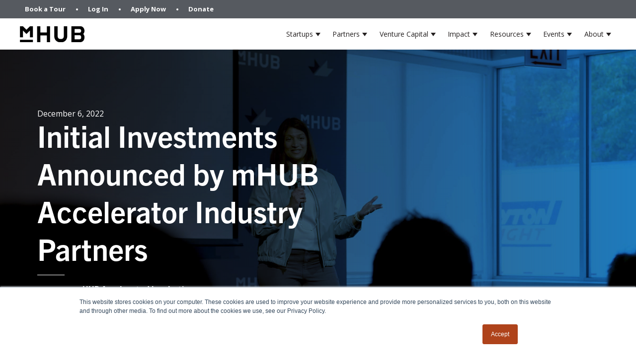

--- FILE ---
content_type: text/html; charset=UTF-8
request_url: https://www.mhubchicago.com/blog/initial-investments-announced-by-mhub-energytech-accelerator-industry-partners
body_size: 12549
content:
<!doctype html><html lang="en"><head>
    <meta charset="utf-8">
    <title>Initial Investments Announced by mHUB Accelerator Industry Partners</title>
    <link rel="shortcut icon" href="https://www.mhubchicago.com/hubfs/Brand_Assets/favicon.png">
    <meta name="description" content="mHUB Accelerator industry partners, Nicor Energy Ventures &amp; Invenergy, announced investments in Climate Tech &amp; EnergyTech startups in the mHUB Accelerator">
    
    
    
      
    
    
    
    <meta name="viewport" content="width=device-width, initial-scale=1">

    
    <meta property="og:description" content="mHUB Accelerator industry partners, Nicor Energy Ventures &amp; Invenergy, announced investments in Climate Tech &amp; EnergyTech startups in the mHUB Accelerator">
    <meta property="og:title" content="Initial Investments Announced by mHUB Accelerator Industry Partners">
    <meta name="twitter:description" content="mHUB Accelerator industry partners, Nicor Energy Ventures &amp; Invenergy, announced investments in Climate Tech &amp; EnergyTech startups in the mHUB Accelerator">
    <meta name="twitter:title" content="Initial Investments Announced by mHUB Accelerator Industry Partners">

    

    
    <style>
a.cta_button{-moz-box-sizing:content-box !important;-webkit-box-sizing:content-box !important;box-sizing:content-box !important;vertical-align:middle}.hs-breadcrumb-menu{list-style-type:none;margin:0px 0px 0px 0px;padding:0px 0px 0px 0px}.hs-breadcrumb-menu-item{float:left;padding:10px 0px 10px 10px}.hs-breadcrumb-menu-divider:before{content:'›';padding-left:10px}.hs-featured-image-link{border:0}.hs-featured-image{float:right;margin:0 0 20px 20px;max-width:50%}@media (max-width: 568px){.hs-featured-image{float:none;margin:0;width:100%;max-width:100%}}.hs-screen-reader-text{clip:rect(1px, 1px, 1px, 1px);height:1px;overflow:hidden;position:absolute !important;width:1px}
</style>

<link rel="stylesheet" href="https://www.mhubchicago.com/hubfs/hub_generated/template_assets/1/65899793552/1767899129499/template_main.min.css">
<link rel="stylesheet" href="https://www.mhubchicago.com/hubfs/hub_generated/template_assets/1/65905202978/1767899128293/template_blog.min.css">
<link rel="stylesheet" href="https://www.mhubchicago.com/hubfs/hub_generated/template_assets/1/65905202982/1767899130376/template_theme-overrides.min.css">
<link rel="stylesheet" href="https://www.mhubchicago.com/hubfs/hub_generated/template_assets/1/68138554806/1767899127139/template_slick.min.css">
<link rel="stylesheet" href="https://www.mhubchicago.com/hubfs/hub_generated/template_assets/1/68137092457/1767899128120/template_slick-theme.min.css">
<link rel="stylesheet" href="https://www.mhubchicago.com/hubfs/hub_generated/module_assets/1/65905486444/1743664807574/module_menu.min.css">

  <style>
    #hs_cos_wrapper_navigation-primary .menu .menu__submenu { border:0px none; }

@media (min-width:767px) {
  #hs_cos_wrapper_navigation-primary .menu__submenu--level-2>.menu__item:first-child:before { border:0px none; }
}

#hs_cos_wrapper_navigation-primary .menu__submenu .menu__link,
#hs_cos_wrapper_navigation-primary .menu__submenu .menu__link:hover,
#hs_cos_wrapper_navigation-primary .menu__submenu .menu__link:focus {}

#hs_cos_wrapper_navigation-primary .menu__submenu .menu__child-toggle-icon,
#hs_cos_wrapper_navigation-primary .menu__submenu .menu__child-toggle-icon:hover,
#hs_cos_wrapper_navigation-primary .menu__submenu .menu__child-toggle-icon:focus {}

  </style>

<link rel="stylesheet" href="https://www.mhubchicago.com/hubfs/hub_generated/module_assets/1/65905486449/1743664809215/module_social-follow.min.css">

  <style>
    #hs_cos_wrapper_social-follow .social-links { justify-content:flex-start; }

#hs_cos_wrapper_social-follow .social-links__link {}

#hs_cos_wrapper_social-follow .social-links__icon {}

#hs_cos_wrapper_social-follow .social-links__icon svg {
  height:20px;
  width:20px;
}

  </style>

<style>
  @font-face {
    font-family: "Open Sans";
    font-weight: 400;
    font-style: normal;
    font-display: swap;
    src: url("/_hcms/googlefonts/Open_Sans/regular.woff2") format("woff2"), url("/_hcms/googlefonts/Open_Sans/regular.woff") format("woff");
  }
  @font-face {
    font-family: "Open Sans";
    font-weight: 700;
    font-style: normal;
    font-display: swap;
    src: url("/_hcms/googlefonts/Open_Sans/700.woff2") format("woff2"), url("/_hcms/googlefonts/Open_Sans/700.woff") format("woff");
  }
  @font-face {
    font-family: "Open Sans";
    font-weight: 700;
    font-style: normal;
    font-display: swap;
    src: url("/_hcms/googlefonts/Open_Sans/700.woff2") format("woff2"), url("/_hcms/googlefonts/Open_Sans/700.woff") format("woff");
  }
</style>

    <script type="application/ld+json">
{
  "mainEntityOfPage" : {
    "@type" : "WebPage",
    "@id" : "https://www.mhubchicago.com/blog/initial-investments-announced-by-mhub-energytech-accelerator-industry-partners"
  },
  "author" : {
    "name" : "mHUB Accelerated Incubation",
    "url" : "https://www.mhubchicago.com/blog/author/mhub-accelerated-incubation",
    "@type" : "Person"
  },
  "headline" : "Initial Investments Announced by mHUB Accelerator Industry Partners",
  "datePublished" : "2022-12-06T06:00:00.000Z",
  "dateModified" : "2025-10-17T19:58:53.259Z",
  "publisher" : {
    "name" : "mHUB",
    "logo" : {
      "url" : "https://www.mhubchicago.com/hubfs/Brand_Assets/mhub-logo-resize.png",
      "@type" : "ImageObject"
    },
    "@type" : "Organization"
  },
  "@context" : "https://schema.org",
  "@type" : "BlogPosting",
  "image" : [ "https://www.mhubchicago.com/hubfs/Blog/Imported_Blog_Media/Investment-Blog-Post-Featured-Image_2400x1600.jpg" ]
}
</script>


    
<!--  Added by GoogleAnalytics integration -->
<script>
var _hsp = window._hsp = window._hsp || [];
_hsp.push(['addPrivacyConsentListener', function(consent) { if (consent.allowed || (consent.categories && consent.categories.analytics)) {
  (function(i,s,o,g,r,a,m){i['GoogleAnalyticsObject']=r;i[r]=i[r]||function(){
  (i[r].q=i[r].q||[]).push(arguments)},i[r].l=1*new Date();a=s.createElement(o),
  m=s.getElementsByTagName(o)[0];a.async=1;a.src=g;m.parentNode.insertBefore(a,m)
})(window,document,'script','//www.google-analytics.com/analytics.js','ga');
  ga('create','UA-89364803-1','auto');
  ga('send','pageview');
}}]);
</script>

<!-- /Added by GoogleAnalytics integration -->

<!--  Added by GoogleAnalytics4 integration -->
<script>
var _hsp = window._hsp = window._hsp || [];
window.dataLayer = window.dataLayer || [];
function gtag(){dataLayer.push(arguments);}

var useGoogleConsentModeV2 = true;
var waitForUpdateMillis = 1000;


if (!window._hsGoogleConsentRunOnce) {
  window._hsGoogleConsentRunOnce = true;

  gtag('consent', 'default', {
    'ad_storage': 'denied',
    'analytics_storage': 'denied',
    'ad_user_data': 'denied',
    'ad_personalization': 'denied',
    'wait_for_update': waitForUpdateMillis
  });

  if (useGoogleConsentModeV2) {
    _hsp.push(['useGoogleConsentModeV2'])
  } else {
    _hsp.push(['addPrivacyConsentListener', function(consent){
      var hasAnalyticsConsent = consent && (consent.allowed || (consent.categories && consent.categories.analytics));
      var hasAdsConsent = consent && (consent.allowed || (consent.categories && consent.categories.advertisement));

      gtag('consent', 'update', {
        'ad_storage': hasAdsConsent ? 'granted' : 'denied',
        'analytics_storage': hasAnalyticsConsent ? 'granted' : 'denied',
        'ad_user_data': hasAdsConsent ? 'granted' : 'denied',
        'ad_personalization': hasAdsConsent ? 'granted' : 'denied'
      });
    }]);
  }
}

gtag('js', new Date());
gtag('set', 'developer_id.dZTQ1Zm', true);
gtag('config', 'G-65J4F0C2X3');
</script>
<script async src="https://www.googletagmanager.com/gtag/js?id=G-65J4F0C2X3"></script>

<!-- /Added by GoogleAnalytics4 integration -->

<!--  Added by GoogleTagManager integration -->
<script>
var _hsp = window._hsp = window._hsp || [];
window.dataLayer = window.dataLayer || [];
function gtag(){dataLayer.push(arguments);}

var useGoogleConsentModeV2 = true;
var waitForUpdateMillis = 1000;



var hsLoadGtm = function loadGtm() {
    if(window._hsGtmLoadOnce) {
      return;
    }

    if (useGoogleConsentModeV2) {

      gtag('set','developer_id.dZTQ1Zm',true);

      gtag('consent', 'default', {
      'ad_storage': 'denied',
      'analytics_storage': 'denied',
      'ad_user_data': 'denied',
      'ad_personalization': 'denied',
      'wait_for_update': waitForUpdateMillis
      });

      _hsp.push(['useGoogleConsentModeV2'])
    }

    (function(w,d,s,l,i){w[l]=w[l]||[];w[l].push({'gtm.start':
    new Date().getTime(),event:'gtm.js'});var f=d.getElementsByTagName(s)[0],
    j=d.createElement(s),dl=l!='dataLayer'?'&l='+l:'';j.async=true;j.src=
    'https://www.googletagmanager.com/gtm.js?id='+i+dl;f.parentNode.insertBefore(j,f);
    })(window,document,'script','dataLayer','GTM-NLVNWZR');

    window._hsGtmLoadOnce = true;
};

_hsp.push(['addPrivacyConsentListener', function(consent){
  if(consent.allowed || (consent.categories && consent.categories.analytics)){
    hsLoadGtm();
  }
}]);

</script>

<!-- /Added by GoogleTagManager integration -->


<!-- Meta Pixel Code added 4-28-23 for VisualFizz Ad Campaign-->
<script>
!function(f,b,e,v,n,t,s)
{if(f.fbq)return;n=f.fbq=function(){n.callMethod?
n.callMethod.apply(n,arguments):n.queue.push(arguments)};
if(!f._fbq)f._fbq=n;n.push=n;n.loaded=!0;n.version='2.0';
n.queue=[];t=b.createElement(e);t.async=!0;
t.src=v;s=b.getElementsByTagName(e)[0];
s.parentNode.insertBefore(t,s)}(window, document,'script',
'https://connect.facebook.net/en_US/fbevents.js');
fbq('init', '1109988332988077');
fbq('track', 'PageView');
</script>
<noscript>&lt;img  height="1" width="1" style="display:none" src="https://www.facebook.com/tr?id=1109988332988077&amp;amp;ev=PageView&amp;amp;noscript=1"&gt;</noscript>
<!-- End Meta Pixel Code -->



<!-- GTM code Added by Cieana on 4/24/23 -->
<script>
var _hsp = window._hsp = window._hsp || [];

var hsLoadGtm = function loadGtm() {
    if(window._hsGtmLoadOnce) {
      return;
    }

    (function(w,d,s,l,i){w[l]=w[l]||[];w[l].push({'gtm.start':
    new Date().getTime(),event:'gtm.js'});var f=d.getElementsByTagName(s)[0],
    j=d.createElement(s),dl=l!='dataLayer'?'&l='+l:'';j.async=true;j.src=
    'https://www.googletagmanager.com/gtm.js?id='+i+dl;f.parentNode.insertBefore(j,f);
    })(window,document,'script','dataLayer','GTM-NLVNWZR');

    window._hsGtmLoadOnce = true;
};

var useGoogleConsentMode = false;

if (!useGoogleConsentMode){
    _hsp.push(['addPrivacyConsentListener', function(consent){
      if(consent.allowed || (consent.categories && consent.categories.analytics)){
        hsLoadGtm();
      }
  }]);
} else{
    if(!window._hsGoogleConsentRunOnce){
      window._hsGoogleConsentRunOnce=true;

      window.dataLayer=window.dataLayer||[];
      function gtag(){dataLayer.push(arguments);}

      gtag('consent','default',{
        'ad_storage':'denied',
        'analytics_storage':'denied'
      });

      gtag('set','developer_id.dZTQ1Zm',true);

      _hsp.push(['addPrivacyConsentListener',function(consent){
      var hasAnalyticsConsent=consent&&(consent.allowed||(consent.categories&&consent.categories.analytics));
      var hasAdsConsent=consent&&(consent.allowed||(consent.categories&&consent.categories.advertisement));

      gtag('consent','update',{
        'ad_storage':hasAdsConsent?'granted':'denied',
        'analytics_storage':hasAnalyticsConsent?'granted':'denied'
      });
    }]);
  }

  hsLoadGtm();
}
</script>
<!-- /END GTM code Added by Cieana on 4/24/23 -->

<!-- Google Tag (gtag.js) Added by Cieana on 9/8/23 to set up conversion tracking for membership PPC campaign-->
<script async src="https://www.googletagmanager.com/gtag/js?id=AW-11171238774"></script> <script> window.dataLayer = window.dataLayer || []; function gtag(){dataLayer.push(arguments);} gtag('js', new Date()); gtag('config', 'AW-11171238774'); </script> 
<!-- END Google Tag Added by Cieana on 9/8/23 -->
<link rel="amphtml" href="https://www.mhubchicago.com/blog/initial-investments-announced-by-mhub-energytech-accelerator-industry-partners?hs_amp=true">

<meta property="og:image" content="https://www.mhubchicago.com/hubfs/Blog/Imported_Blog_Media/Investment-Blog-Post-Featured-Image_2400x1600.jpg">
<meta property="og:image:width" content="2400">
<meta property="og:image:height" content="1600">

<meta name="twitter:image" content="https://www.mhubchicago.com/hubfs/Blog/Imported_Blog_Media/Investment-Blog-Post-Featured-Image_2400x1600.jpg">


<meta property="og:url" content="https://www.mhubchicago.com/blog/initial-investments-announced-by-mhub-energytech-accelerator-industry-partners">
<meta name="twitter:card" content="summary_large_image">

<link rel="canonical" href="https://www.mhubchicago.com/blog/initial-investments-announced-by-mhub-energytech-accelerator-industry-partners">

<meta property="og:type" content="article">
<link rel="alternate" type="application/rss+xml" href="https://www.mhubchicago.com/blog/rss.xml">
<meta name="twitter:domain" content="www.mhubchicago.com">
<script src="//platform.linkedin.com/in.js" type="text/javascript">
    lang: en_US
</script>

<meta http-equiv="content-language" content="en">






    <link rel="stylesheet" href="https://use.typekit.net/bdv3luz.css">
    
    
    
  <meta name="generator" content="HubSpot"></head>
  <body>
<!--  Added by GoogleTagManager integration -->
<noscript><iframe src="https://www.googletagmanager.com/ns.html?id=GTM-NLVNWZR" height="0" width="0" style="display:none;visibility:hidden"></iframe></noscript>

<!-- /Added by GoogleTagManager integration -->

    <div class="body-wrapper   hs-content-id-102938206789 hs-blog-post hs-blog-id-69747767063">
      
        <div data-global-resource-path="mhub-theme/templates/partials/header.html"><header class="header">

  

  <a href="#main-content" class="header__skip">Skip to content</a>

  
  <div class="sub-nav-wrapper">
    <div class="sub-nav content-wrapper">
      <span id="hs_cos_wrapper_join_nav" class="hs_cos_wrapper hs_cos_wrapper_widget hs_cos_wrapper_type_menu" style="" data-hs-cos-general-type="widget" data-hs-cos-type="menu"><div id="hs_menu_wrapper_join_nav" class="hs-menu-wrapper active-branch no-flyouts hs-menu-flow-horizontal" role="navigation" data-sitemap-name="Default" data-menu-id="72748311050" aria-label="Navigation Menu">
 <ul role="menu">
  <li class="hs-menu-item hs-menu-depth-1" role="none"><a href="https://www.mhubchicago.com/en-us/book-a-tour" role="menuitem">Book a Tour</a></li>
  <li class="hs-menu-item hs-menu-depth-1" role="none"><a href="https://member.mhubchicago.com/login" role="menuitem">Log In</a></li>
  <li class="hs-menu-item hs-menu-depth-1" role="none"><a href="https://www.mhubchicago.com/apply-to-be-a-member" role="menuitem">Apply Now</a></li>
  <li class="hs-menu-item hs-menu-depth-1" role="none"><a href="https://donate.stripe.com/dR60446Jk0z8ago3cd" role="menuitem">Donate</a></li>
 </ul>
</div></span>
<!--       <div class="sub-nav-item">
        <a href="https://member.mhubchicago.com/login">Log In</a>
      </div>
      <div class="sub-nav-item ellipse">

      </div>
      <div class="sub-nav-item">
        <a href="/apply-to-be-a-member">Apply Now</a>
      </div> -->
    </div>    
  </div>
  <div class="header__container content-wrapper">

    

    <div class="header__logo header__logo--main">
      <div id="hs_cos_wrapper_site_logo" class="hs_cos_wrapper hs_cos_wrapper_widget hs_cos_wrapper_type_module widget-type-logo" style="" data-hs-cos-general-type="widget" data-hs-cos-type="module">
  






















  <span id="hs_cos_wrapper_site_logo_hs_logo_widget" class="hs_cos_wrapper hs_cos_wrapper_widget hs_cos_wrapper_type_logo" style="" data-hs-cos-general-type="widget" data-hs-cos-type="logo"><a href="http://mhubchicago.com" id="hs-link-site_logo_hs_logo_widget" style="border-width:0px;border:0px;"><img src="https://www.mhubchicago.com/hs-fs/hubfs/Brand_Assets/mhub-logo-resize.png?width=130&amp;height=32&amp;name=mhub-logo-resize.png" class="hs-image-widget " height="32" style="height: auto;width:130px;border-width:0px;border:0px;" width="130" alt="" title="" srcset="https://www.mhubchicago.com/hs-fs/hubfs/Brand_Assets/mhub-logo-resize.png?width=65&amp;height=16&amp;name=mhub-logo-resize.png 65w, https://www.mhubchicago.com/hs-fs/hubfs/Brand_Assets/mhub-logo-resize.png?width=130&amp;height=32&amp;name=mhub-logo-resize.png 130w, https://www.mhubchicago.com/hs-fs/hubfs/Brand_Assets/mhub-logo-resize.png?width=195&amp;height=48&amp;name=mhub-logo-resize.png 195w, https://www.mhubchicago.com/hs-fs/hubfs/Brand_Assets/mhub-logo-resize.png?width=260&amp;height=64&amp;name=mhub-logo-resize.png 260w, https://www.mhubchicago.com/hs-fs/hubfs/Brand_Assets/mhub-logo-resize.png?width=325&amp;height=80&amp;name=mhub-logo-resize.png 325w, https://www.mhubchicago.com/hs-fs/hubfs/Brand_Assets/mhub-logo-resize.png?width=390&amp;height=96&amp;name=mhub-logo-resize.png 390w" sizes="(max-width: 130px) 100vw, 130px"></a></span>
</div>
    </div>

    

    <div class="header__column">

      

      <div class="header__row-1">
        
        
      </div>

      

      <div class="header__row-2">
        <div class="header--toggle header__navigation--toggle"></div>
        
        
        <div class="header__close--toggle"></div>
        <div class="header__navigation header--element">
          <div id="hs_cos_wrapper_navigation-primary" class="hs_cos_wrapper hs_cos_wrapper_widget hs_cos_wrapper_type_module" style="" data-hs-cos-general-type="widget" data-hs-cos-type="module">









<nav class="menu menu--desktop" aria-label="Main menu">
  <ul class="menu__wrapper no-list">
    

  

  

  
    
    <li class="menu__item menu__item--depth-1 menu__item--has-submenu hs-skip-lang-url-rewrite">
      
        <a class="menu__link menu__link--toggle  " href="https://www.mhubchicago.com/become-a-member" aria-haspopup="true" aria-expanded="false">Startups</a>
      
      
        
          <button class="menu__child-toggle no-button" aria-expanded="false">
            <span class="show-for-sr">Show submenu for Startups</span>
            <span class="menu__child-toggle-icon"></span>
          </button>
          <ul class="menu__submenu menu__submenu--level-2 no-list">
            
            
              
    <li class="menu__item menu__item--depth-2  hs-skip-lang-url-rewrite">
      
        <a class="menu__link   " href="https://www.mhubchicago.com/become-a-member">Membership</a>
      
      
    </li>
  
            
              
    <li class="menu__item menu__item--depth-2 menu__item--has-submenu hs-skip-lang-url-rewrite">
      
        <a class="menu__link menu__link--toggle  " href="https://www.mhubchicago.com/accelerator" aria-haspopup="true" aria-expanded="false">Accelerator Programs</a>
      
      
        
          <button class="menu__child-toggle no-button" aria-expanded="false">
            <span class="show-for-sr">Show submenu for Accelerator Programs</span>
            <span class="menu__child-toggle-icon"></span>
          </button>
          <ul class="menu__submenu menu__submenu--level-3 no-list">
            
            
              
    <li class="menu__item menu__item--depth-3  hs-skip-lang-url-rewrite">
      
        <a class="menu__link   " href="https://www.mhubchicago.com/energy-tech-accelerator">Energy Tech Accelerator</a>
      
      
    </li>
  
            
              
    <li class="menu__item menu__item--depth-3  hs-skip-lang-url-rewrite">
      
        <a class="menu__link   " href="https://www.mhubchicago.com/medtech-accelerator-for-startups">MedTech Accelerator</a>
      
      
    </li>
  
            
              
    <li class="menu__item menu__item--depth-3  hs-skip-lang-url-rewrite">
      
        <a class="menu__link   " href="https://www.mhubchicago.com/sustainable-manufacturing-iiot-accelerator">Sustainable Manufacturing Accelerator</a>
      
      
    </li>
  
            
          </ul>
          
      
    </li>
  
            
              
    <li class="menu__item menu__item--depth-2  hs-skip-lang-url-rewrite">
      
        <a class="menu__link   " href="https://www.mhubchicago.com/prototyping-lab">Prototyping Labs</a>
      
      
    </li>
  
            
              
    <li class="menu__item menu__item--depth-2 menu__item--has-submenu hs-skip-lang-url-rewrite">
      
        
          <a class="menu__link menu__link--toggle" href="#" aria-haspopup="true" aria-expanded="false">Other Programs</a>
        
      
      
        
          <button class="menu__child-toggle no-button" aria-expanded="false">
            <span class="show-for-sr">Show submenu for Other Programs</span>
            <span class="menu__child-toggle-icon"></span>
          </button>
          <ul class="menu__submenu menu__submenu--level-3 no-list">
            
            
              
    <li class="menu__item menu__item--depth-3  hs-skip-lang-url-rewrite">
      
        <a class="menu__link   " href="https://www.mhubchicago.com/hardtech-development-fellowship">Landis Family Fellowship</a>
      
      
    </li>
  
            
              
    <li class="menu__item menu__item--depth-3  hs-skip-lang-url-rewrite">
      
        <a class="menu__link   " href="https://www.mhubchicago.com/mpower-founders">mPOWER</a>
      
      
    </li>
  
            
          </ul>
          
      
    </li>
  
            
          </ul>
          
      
    </li>
  
  
    
    <li class="menu__item menu__item--depth-1 menu__item--has-submenu hs-skip-lang-url-rewrite">
      
        <a class="menu__link menu__link--toggle  " href="https://www.mhubchicago.com/corporate-innovation" aria-haspopup="true" aria-expanded="false">Partners</a>
      
      
        
          <button class="menu__child-toggle no-button" aria-expanded="false">
            <span class="show-for-sr">Show submenu for Partners</span>
            <span class="menu__child-toggle-icon"></span>
          </button>
          <ul class="menu__submenu menu__submenu--level-2 no-list">
            
            
              
    <li class="menu__item menu__item--depth-2  hs-skip-lang-url-rewrite">
      
        <a class="menu__link   " href="https://www.mhubchicago.com/corporate-innovation">Corporate Innovation</a>
      
      
    </li>
  
            
          </ul>
          
      
    </li>
  
  
    
    <li class="menu__item menu__item--depth-1 menu__item--has-submenu hs-skip-lang-url-rewrite">
      
        <a class="menu__link menu__link--toggle  " href="https://www.mhubchicago.com/hardtech-venture-capital" aria-haspopup="true" aria-expanded="false">Venture Capital</a>
      
      
        
          <button class="menu__child-toggle no-button" aria-expanded="false">
            <span class="show-for-sr">Show submenu for Venture Capital</span>
            <span class="menu__child-toggle-icon"></span>
          </button>
          <ul class="menu__submenu menu__submenu--level-2 no-list">
            
            
              
    <li class="menu__item menu__item--depth-2  hs-skip-lang-url-rewrite">
      
        <a class="menu__link   " href="https://www.mhubchicago.com/hardtech-venture-capital">HardTech Venture Capital</a>
      
      
    </li>
  
            
          </ul>
          
      
    </li>
  
  
    
    <li class="menu__item menu__item--depth-1 menu__item--has-submenu hs-skip-lang-url-rewrite">
      
        <a class="menu__link menu__link--toggle  " href="https://www.mhubchicago.com/impact" aria-haspopup="true" aria-expanded="false">Impact</a>
      
      
        
          <button class="menu__child-toggle no-button" aria-expanded="false">
            <span class="show-for-sr">Show submenu for Impact</span>
            <span class="menu__child-toggle-icon"></span>
          </button>
          <ul class="menu__submenu menu__submenu--level-2 no-list">
            
            
              
    <li class="menu__item menu__item--depth-2  hs-skip-lang-url-rewrite">
      
        <a class="menu__link   " href="https://www.mhubchicago.com/impact">Impact Report</a>
      
      
    </li>
  
            
              
    <li class="menu__item menu__item--depth-2  hs-skip-lang-url-rewrite">
      
        <a class="menu__link   " href="https://www.mhubchicago.com/initiatives">Coalitions</a>
      
      
    </li>
  
            
              
    <li class="menu__item menu__item--depth-2  hs-skip-lang-url-rewrite">
      
        <a class="menu__link   " href="https://www.mhubchicago.com/community-partners">Community Partners</a>
      
      
    </li>
  
            
          </ul>
          
      
    </li>
  
  
    
    <li class="menu__item menu__item--depth-1 menu__item--has-submenu hs-skip-lang-url-rewrite">
      
        
          <a class="menu__link menu__link--toggle" href="#" aria-haspopup="true" aria-expanded="false">Resources</a>
        
      
      
        
          <button class="menu__child-toggle no-button" aria-expanded="false">
            <span class="show-for-sr">Show submenu for Resources</span>
            <span class="menu__child-toggle-icon"></span>
          </button>
          <ul class="menu__submenu menu__submenu--level-2 no-list">
            
            
              
    <li class="menu__item menu__item--depth-2  hs-skip-lang-url-rewrite">
      
        <a class="menu__link   " href="https://www.mhubchicago.com/blog">Blog</a>
      
      
    </li>
  
            
              
    <li class="menu__item menu__item--depth-2  hs-skip-lang-url-rewrite">
      
        <a class="menu__link   " href="https://www.mhubchicago.com/virtual-tour">Virtual Tour</a>
      
      
    </li>
  
            
              
    <li class="menu__item menu__item--depth-2  hs-skip-lang-url-rewrite">
      
        <a class="menu__link   " href="https://www.mhubchicago.com/faq">FAQ</a>
      
      
    </li>
  
            
          </ul>
          
      
    </li>
  
  
    
    <li class="menu__item menu__item--depth-1 menu__item--has-submenu hs-skip-lang-url-rewrite">
      
        <a class="menu__link menu__link--toggle  " href="https://www.mhubchicago.com/events" aria-haspopup="true" aria-expanded="false">Events</a>
      
      
        
          <button class="menu__child-toggle no-button" aria-expanded="false">
            <span class="show-for-sr">Show submenu for Events</span>
            <span class="menu__child-toggle-icon"></span>
          </button>
          <ul class="menu__submenu menu__submenu--level-2 no-list">
            
            
              
    <li class="menu__item menu__item--depth-2  hs-skip-lang-url-rewrite">
      
        <a class="menu__link   " href="https://www.mhubchicago.com/events">Events</a>
      
      
    </li>
  
            
              
    <li class="menu__item menu__item--depth-2  hs-skip-lang-url-rewrite">
      
        <a class="menu__link   " href="https://www.mhubchicago.com/host-an-event">Host an Event</a>
      
      
    </li>
  
            
              
    <li class="menu__item menu__item--depth-2  hs-skip-lang-url-rewrite">
      
        <a class="menu__link   " href="https://www.mhubchicago.com/hardtech-summit-and-fourth-revolution-awards">HardTech Summit</a>
      
      
    </li>
  
            
          </ul>
          
      
    </li>
  
  
    
    <li class="menu__item menu__item--depth-1 menu__item--has-submenu hs-skip-lang-url-rewrite">
      
        <a class="menu__link menu__link--toggle  " href="https://www.mhubchicago.com/about" aria-haspopup="true" aria-expanded="false">About</a>
      
      
        
          <button class="menu__child-toggle no-button" aria-expanded="false">
            <span class="show-for-sr">Show submenu for About</span>
            <span class="menu__child-toggle-icon"></span>
          </button>
          <ul class="menu__submenu menu__submenu--level-2 no-list">
            
            
              
    <li class="menu__item menu__item--depth-2  hs-skip-lang-url-rewrite">
      
        <a class="menu__link   " href="https://www.mhubchicago.com/about" target="_blank" rel="noopener">About mHUB</a>
      
      
    </li>
  
            
              
    <li class="menu__item menu__item--depth-2  hs-skip-lang-url-rewrite">
      
        <a class="menu__link   " href="https://www.mhubchicago.com/team" target="_blank" rel="noopener">Team</a>
      
      
    </li>
  
            
              
    <li class="menu__item menu__item--depth-2  hs-skip-lang-url-rewrite">
      
        <a class="menu__link   " href="https://www.mhubchicago.com/board" target="_blank" rel="noopener">Board</a>
      
      
    </li>
  
            
              
    <li class="menu__item menu__item--depth-2  hs-skip-lang-url-rewrite">
      
        <a class="menu__link   " href="https://www.mhubchicago.com/ecosystem" target="_blank" rel="noopener">Ecosystem</a>
      
      
    </li>
  
            
              
    <li class="menu__item menu__item--depth-2  hs-skip-lang-url-rewrite">
      
        <a class="menu__link   " href="https://www.mhubchicago.com/careers" target="_blank" rel="noopener">Careers</a>
      
      
    </li>
  
            
              
    <li class="menu__item menu__item--depth-2  hs-skip-lang-url-rewrite">
      
        <a class="menu__link   " href="https://www.mhubchicago.com/contact" target="_blank" rel="noopener">Contact</a>
      
      
    </li>
  
            
          </ul>
          
      
    </li>
  
  


  </ul>
</nav>



<nav class="menu menu--mobile" aria-label="Main menu">
  <ul class="menu__wrapper no-list">
    

  

  

  
    
    <li class="menu__item menu__item--depth-1 menu__item--has-submenu hs-skip-lang-url-rewrite">
      
        <a class="menu__link menu__link--toggle  " href="https://www.mhubchicago.com/become-a-member" aria-haspopup="true" aria-expanded="false">Startups</a>
      
      
        
          <button class="menu__child-toggle no-button" aria-expanded="false">
            <span class="show-for-sr">Show submenu for Startups</span>
            <span class="menu__child-toggle-icon"></span>
          </button>
          <ul class="menu__submenu menu__submenu--level-2 no-list">
            
            
              
    <li class="menu__item menu__item--depth-2  hs-skip-lang-url-rewrite">
      
        <a class="menu__link   " href="https://www.mhubchicago.com/become-a-member">Membership</a>
      
      
    </li>
  
            
              
    <li class="menu__item menu__item--depth-2 menu__item--has-submenu hs-skip-lang-url-rewrite">
      
        <a class="menu__link menu__link--toggle  " href="https://www.mhubchicago.com/accelerator" aria-haspopup="true" aria-expanded="false">Accelerator Programs</a>
      
      
        
          <button class="menu__child-toggle no-button" aria-expanded="false">
            <span class="show-for-sr">Show submenu for Accelerator Programs</span>
            <span class="menu__child-toggle-icon"></span>
          </button>
          <ul class="menu__submenu menu__submenu--level-3 no-list">
            
            
              
    <li class="menu__item menu__item--depth-3  hs-skip-lang-url-rewrite">
      
        <a class="menu__link   " href="https://www.mhubchicago.com/energy-tech-accelerator">Energy Tech Accelerator</a>
      
      
    </li>
  
            
              
    <li class="menu__item menu__item--depth-3  hs-skip-lang-url-rewrite">
      
        <a class="menu__link   " href="https://www.mhubchicago.com/medtech-accelerator-for-startups">MedTech Accelerator</a>
      
      
    </li>
  
            
              
    <li class="menu__item menu__item--depth-3  hs-skip-lang-url-rewrite">
      
        <a class="menu__link   " href="https://www.mhubchicago.com/sustainable-manufacturing-iiot-accelerator">Sustainable Manufacturing Accelerator</a>
      
      
    </li>
  
            
          </ul>
          
      
    </li>
  
            
              
    <li class="menu__item menu__item--depth-2  hs-skip-lang-url-rewrite">
      
        <a class="menu__link   " href="https://www.mhubchicago.com/prototyping-lab">Prototyping Labs</a>
      
      
    </li>
  
            
              
    <li class="menu__item menu__item--depth-2 menu__item--has-submenu hs-skip-lang-url-rewrite">
      
        
          <a class="menu__link menu__link--toggle" href="#" aria-haspopup="true" aria-expanded="false">Other Programs</a>
        
      
      
        
          <button class="menu__child-toggle no-button" aria-expanded="false">
            <span class="show-for-sr">Show submenu for Other Programs</span>
            <span class="menu__child-toggle-icon"></span>
          </button>
          <ul class="menu__submenu menu__submenu--level-3 no-list">
            
            
              
    <li class="menu__item menu__item--depth-3  hs-skip-lang-url-rewrite">
      
        <a class="menu__link   " href="https://www.mhubchicago.com/hardtech-development-fellowship">Landis Family Fellowship</a>
      
      
    </li>
  
            
              
    <li class="menu__item menu__item--depth-3  hs-skip-lang-url-rewrite">
      
        <a class="menu__link   " href="https://www.mhubchicago.com/mpower-founders">mPOWER</a>
      
      
    </li>
  
            
          </ul>
          
      
    </li>
  
            
          </ul>
          
      
    </li>
  
  
    
    <li class="menu__item menu__item--depth-1 menu__item--has-submenu hs-skip-lang-url-rewrite">
      
        <a class="menu__link menu__link--toggle  " href="https://www.mhubchicago.com/corporate-innovation" aria-haspopup="true" aria-expanded="false">Partners</a>
      
      
        
          <button class="menu__child-toggle no-button" aria-expanded="false">
            <span class="show-for-sr">Show submenu for Partners</span>
            <span class="menu__child-toggle-icon"></span>
          </button>
          <ul class="menu__submenu menu__submenu--level-2 no-list">
            
            
              
    <li class="menu__item menu__item--depth-2  hs-skip-lang-url-rewrite">
      
        <a class="menu__link   " href="https://www.mhubchicago.com/corporate-innovation">Corporate Innovation</a>
      
      
    </li>
  
            
          </ul>
          
      
    </li>
  
  
    
    <li class="menu__item menu__item--depth-1 menu__item--has-submenu hs-skip-lang-url-rewrite">
      
        <a class="menu__link menu__link--toggle  " href="https://www.mhubchicago.com/hardtech-venture-capital" aria-haspopup="true" aria-expanded="false">Venture Capital</a>
      
      
        
          <button class="menu__child-toggle no-button" aria-expanded="false">
            <span class="show-for-sr">Show submenu for Venture Capital</span>
            <span class="menu__child-toggle-icon"></span>
          </button>
          <ul class="menu__submenu menu__submenu--level-2 no-list">
            
            
              
    <li class="menu__item menu__item--depth-2  hs-skip-lang-url-rewrite">
      
        <a class="menu__link   " href="https://www.mhubchicago.com/hardtech-venture-capital">HardTech Venture Capital</a>
      
      
    </li>
  
            
          </ul>
          
      
    </li>
  
  
    
    <li class="menu__item menu__item--depth-1 menu__item--has-submenu hs-skip-lang-url-rewrite">
      
        <a class="menu__link menu__link--toggle  " href="https://www.mhubchicago.com/impact" aria-haspopup="true" aria-expanded="false">Impact</a>
      
      
        
          <button class="menu__child-toggle no-button" aria-expanded="false">
            <span class="show-for-sr">Show submenu for Impact</span>
            <span class="menu__child-toggle-icon"></span>
          </button>
          <ul class="menu__submenu menu__submenu--level-2 no-list">
            
            
              
    <li class="menu__item menu__item--depth-2  hs-skip-lang-url-rewrite">
      
        <a class="menu__link   " href="https://www.mhubchicago.com/impact">Impact Report</a>
      
      
    </li>
  
            
              
    <li class="menu__item menu__item--depth-2  hs-skip-lang-url-rewrite">
      
        <a class="menu__link   " href="https://www.mhubchicago.com/initiatives">Coalitions</a>
      
      
    </li>
  
            
              
    <li class="menu__item menu__item--depth-2  hs-skip-lang-url-rewrite">
      
        <a class="menu__link   " href="https://www.mhubchicago.com/community-partners">Community Partners</a>
      
      
    </li>
  
            
          </ul>
          
      
    </li>
  
  
    
    <li class="menu__item menu__item--depth-1 menu__item--has-submenu hs-skip-lang-url-rewrite">
      
        
          <a class="menu__link menu__link--toggle" href="#" aria-haspopup="true" aria-expanded="false">Resources</a>
        
      
      
        
          <button class="menu__child-toggle no-button" aria-expanded="false">
            <span class="show-for-sr">Show submenu for Resources</span>
            <span class="menu__child-toggle-icon"></span>
          </button>
          <ul class="menu__submenu menu__submenu--level-2 no-list">
            
            
              
    <li class="menu__item menu__item--depth-2  hs-skip-lang-url-rewrite">
      
        <a class="menu__link   " href="https://www.mhubchicago.com/blog">Blog</a>
      
      
    </li>
  
            
              
    <li class="menu__item menu__item--depth-2  hs-skip-lang-url-rewrite">
      
        <a class="menu__link   " href="https://www.mhubchicago.com/virtual-tour">Virtual Tour</a>
      
      
    </li>
  
            
              
    <li class="menu__item menu__item--depth-2  hs-skip-lang-url-rewrite">
      
        <a class="menu__link   " href="https://www.mhubchicago.com/faq">FAQ</a>
      
      
    </li>
  
            
          </ul>
          
      
    </li>
  
  
    
    <li class="menu__item menu__item--depth-1 menu__item--has-submenu hs-skip-lang-url-rewrite">
      
        <a class="menu__link menu__link--toggle  " href="https://www.mhubchicago.com/events" aria-haspopup="true" aria-expanded="false">Events</a>
      
      
        
          <button class="menu__child-toggle no-button" aria-expanded="false">
            <span class="show-for-sr">Show submenu for Events</span>
            <span class="menu__child-toggle-icon"></span>
          </button>
          <ul class="menu__submenu menu__submenu--level-2 no-list">
            
            
              
    <li class="menu__item menu__item--depth-2  hs-skip-lang-url-rewrite">
      
        <a class="menu__link   " href="https://www.mhubchicago.com/events">Events</a>
      
      
    </li>
  
            
              
    <li class="menu__item menu__item--depth-2  hs-skip-lang-url-rewrite">
      
        <a class="menu__link   " href="https://www.mhubchicago.com/host-an-event">Host an Event</a>
      
      
    </li>
  
            
              
    <li class="menu__item menu__item--depth-2  hs-skip-lang-url-rewrite">
      
        <a class="menu__link   " href="https://www.mhubchicago.com/hardtech-summit-and-fourth-revolution-awards">HardTech Summit</a>
      
      
    </li>
  
            
          </ul>
          
      
    </li>
  
  
    
    <li class="menu__item menu__item--depth-1 menu__item--has-submenu hs-skip-lang-url-rewrite">
      
        <a class="menu__link menu__link--toggle  " href="https://www.mhubchicago.com/about" aria-haspopup="true" aria-expanded="false">About</a>
      
      
        
          <button class="menu__child-toggle no-button" aria-expanded="false">
            <span class="show-for-sr">Show submenu for About</span>
            <span class="menu__child-toggle-icon"></span>
          </button>
          <ul class="menu__submenu menu__submenu--level-2 no-list">
            
            
              
    <li class="menu__item menu__item--depth-2  hs-skip-lang-url-rewrite">
      
        <a class="menu__link   " href="https://www.mhubchicago.com/about" target="_blank" rel="noopener">About mHUB</a>
      
      
    </li>
  
            
              
    <li class="menu__item menu__item--depth-2  hs-skip-lang-url-rewrite">
      
        <a class="menu__link   " href="https://www.mhubchicago.com/team" target="_blank" rel="noopener">Team</a>
      
      
    </li>
  
            
              
    <li class="menu__item menu__item--depth-2  hs-skip-lang-url-rewrite">
      
        <a class="menu__link   " href="https://www.mhubchicago.com/board" target="_blank" rel="noopener">Board</a>
      
      
    </li>
  
            
              
    <li class="menu__item menu__item--depth-2  hs-skip-lang-url-rewrite">
      
        <a class="menu__link   " href="https://www.mhubchicago.com/ecosystem" target="_blank" rel="noopener">Ecosystem</a>
      
      
    </li>
  
            
              
    <li class="menu__item menu__item--depth-2  hs-skip-lang-url-rewrite">
      
        <a class="menu__link   " href="https://www.mhubchicago.com/careers" target="_blank" rel="noopener">Careers</a>
      
      
    </li>
  
            
              
    <li class="menu__item menu__item--depth-2  hs-skip-lang-url-rewrite">
      
        <a class="menu__link   " href="https://www.mhubchicago.com/contact" target="_blank" rel="noopener">Contact</a>
      
      
    </li>
  
            
          </ul>
          
      
    </li>
  
  


  </ul>
</nav></div>
        </div>
      </div>

    </div>

  </div>

  

  

</header></div>
      

      

      <main id="main-content" class="body-container-wrapper">
        
<div class="body-container body-container--blog-post">
  
    <!-- Begin partial -->
<div class="hero-container" style="background-image: url('https://www.mhubchicago.com/hubfs/Blog/Imported_Blog_Media/Investment-Blog-Post-Featured-Image_2400x1600.jpg')">
  <div class="hero-text-container">
    <div class="hero-text">
      <time datetime="2022-12-06 06:00:00" class="blog-post__timestamp">December 6, 2022</time>
      <h1><span id="hs_cos_wrapper_name" class="hs_cos_wrapper hs_cos_wrapper_meta_field hs_cos_wrapper_type_text" style="" data-hs-cos-general-type="meta_field" data-hs-cos-type="text">Initial Investments Announced by mHUB Accelerator Industry Partners</span></h1>
      <hr class="blog-break">
      <div class="blog-post__meta">
        <div class="author-container">
          <div class="author-avatar-container">
            <img src="https://www.mhubchicago.com/hubfs/Brand_Assets/favicon.png"> 
          </div>
          <div class="author-info">
            <a href="https://www.mhubchicago.com/blog/author/mhub-accelerated-incubation" rel="author">
              mHUB Accelerated Incubation
            </a>
            <p></p>
          </div>
        </div>
      </div>
    </div>
  </div>
</div>
<!-- End partial -->
  
  

  <div class="content-wrapper blog-wrapper">
    <article class="blog-post">
      
      <div class="blog-post__body">
        <span id="hs_cos_wrapper_post_body" class="hs_cos_wrapper hs_cos_wrapper_meta_field hs_cos_wrapper_type_rich_text" style="" data-hs-cos-general-type="meta_field" data-hs-cos-type="rich_text"><div class="inner">
<p><strong>mHUB Accelerator industry partners, <a href="https://www.nicorgas.com/sustainability.html" target="_blank" rel="noreferrer noopener">Nicor</a> Energy Ventures and <a href="https://invenergy.com/">Invenergy</a>, have announced investments in startups participating in the Energy Tech program.</strong>&nbsp;</p>
<p>As the <a href="/climatetech-energy-tech-accelerator" rel="noopener">Energy Tech accelerator</a> program gears up for its final Demo Day event, the program’s industry partners, Nicor Energy Ventures – an affiliate of Nicor Gas and subsidiary of <a href="https://www.southerncompany.com/" target="_blank" rel="noreferrer noopener">Southern Company Gas</a> – and Invenergy, have tapped four companies they’ll continue to work with beyond the 6-month program. In October, the partners engaged in a midway program event that featured product-market fit pitches from each of the eight startups and product demonstrations to reveal current prototypes.&nbsp;&nbsp;</p>
<p>By <a href="/blog/looking-back-at-3-months-of-climate-and-energy-startup-acceleration/" rel="noopener">midway</a> <a href="https://mhubaccelerator.com/news/medtech-cohort-three-month-recap/" target="_blank" rel="noreferrer noopener"></a>through the mHUB accelerator program, startups had tackled customer validation, market access, and product feasibility. They have since been working to identify initial customers, set up pilots, and flesh out business models as they quickly move towards active fundraising.&nbsp;&nbsp;</p>
<p>Nicor Energy Ventures and Invenergy agreed to invest at least $100k each into startups within the program. Invenergy has increased this initial investment, investing a total of $150k into teams.&nbsp;&nbsp;</p>
<p>Invenergy announced that it will invest in <a href="https://www.blipenergy.com/" target="_blank" rel="noreferrer noopener">blip energy</a>, working on smart home batteries for a portable back-up power station; <a href="https://www.kazadienterprises.com/" target="_blank" rel="noreferrer noopener">Kazadi Enterprises</a>, leveraging environmental heat to reduce the carbon footprint of commercial refrigeration; and <a href="https://www.sandboxcarbon.com/" target="_blank" rel="noreferrer noopener">Sandbox Carbon</a>, using direct air capture for carbon offset.&nbsp;&nbsp;</p>
<p>“As a company built upon entrepreneurism, Invenergy is thrilled to announce additional investments in these remarkable startups,” said Maggie Pakula, Invenergy’s senior vice president of strategy. “These innovators are creating meaningful advances in our industry through groundbreaking technologies and will be a valuable asset as we continue to execute on our vision for a clean energy future.”&nbsp;</p>
<p>Nicor Energy Ventures announced that it will also invest in blip energy as well as <a href="http://hagoenergetics.com/" target="_blank" rel="noreferrer noopener">Hago Energetics</a>, a startup dedicated to generating green hydrogen from waste materials.&nbsp;&nbsp;</p>
<p>“At Nicor Energy Ventures, we are thrilled to work alongside blip energy and Hago Energetics as they develop technologies that advance resiliency and renewable fuels – two critical components of the clean energy transition,” said David Poroch, officer for Nicor Energy Ventures. “We are proud to partner with mHUB and support their commitment to accelerate innovation that is critical to the growth and sustainability of our communities and economy.”</p>
<p>All eight startups were recognized for their impressive technologies and solutions, which they will pitch to venture capital in December at the end of the accelerator program.&nbsp;&nbsp;</p>
<p>mHUB congratulates blip energy, Kazadi Enterprises, Sandbox Carbon, and Hago Energetics on this recognition and looks forward to sharing similar announcements for <a href="/blog/meet-the-climate-and-energytech-teams-graduating-from-the-mhub-accelerator-program/" rel="noreferrer noopener">all teams</a> as they uncover investment opportunities and build relationships that will drive them into the future.&nbsp;&nbsp;</p>
<p>&nbsp;</p>
</div></span>
      </div>
      
        <div class="blog-post__tags">
          <span id="hs_cos_wrapper_" class="hs_cos_wrapper hs_cos_wrapper_widget hs_cos_wrapper_type_icon" style="" data-hs-cos-general-type="widget" data-hs-cos-type="icon"><svg version="1.0" xmlns="http://www.w3.org/2000/svg" viewbox="0 0 512 512" aria-hidden="true"><g id="tag1_layer"><path d="M0 252.118V48C0 21.49 21.49 0 48 0h204.118a48 48 0 0 1 33.941 14.059l211.882 211.882c18.745 18.745 18.745 49.137 0 67.882L293.823 497.941c-18.745 18.745-49.137 18.745-67.882 0L14.059 286.059A48 48 0 0 1 0 252.118zM112 64c-26.51 0-48 21.49-48 48s21.49 48 48 48 48-21.49 48-48-21.49-48-48-48z" /></g></svg></span>
          
            <a class="blog-post__tag-link" href="https://www.mhubchicago.com/blog/tag/mhub-accelerator" rel="tag">mHUB Accelerator</a>,
          
            <a class="blog-post__tag-link" href="https://www.mhubchicago.com/blog/tag/energy-tech" rel="tag">Energy Tech</a>
          
        </div>
      
    </article>
    <!-- Begin partial -->
<div class="blog-sidebar">
  <div class="sidebar-content">
    <p><em>Share this article on social!</em></p>
    <div id="hs_cos_wrapper_module_167665755752020" class="hs_cos_wrapper hs_cos_wrapper_widget hs_cos_wrapper_type_module widget-type-social_sharing" style="" data-hs-cos-general-type="widget" data-hs-cos-type="module">






<div class="hs_cos_wrapper hs_cos_wrapper_widget hs_cos_wrapper_type_social_sharing" data-hs-cos-general-type="widget" data-hs-cos-type="social_sharing">
  
  
  
    
    
      
    
    
    
			
		

    <a href="http://www.facebook.com/share.php?u=https%3A%2F%2Fwww.mhubchicago.com%2Fblog%2Finitial-investments-announced-by-mhub-energytech-accelerator-industry-partners%3Futm_medium%3Dsocial%26utm_source%3Dfacebook" target="_blank" rel="noopener" style="width:24px;border-width:0px;border:0px;text-decoration:none;">
      <img src="//7528309.fs1.hubspotusercontent-na1.net/hub/7528309/hubfs/raw_assets/public/mV0_d-web-default-modules_hubspot/img/facebook-color.png?width=24&amp;name=facebook-color.png" class="hs-image-widget hs-image-social-sharing-24" style="height:24px;width:24px;border-radius:3px;border-width:0px;border:0px;" width="24" hspace="0" alt="Share on facebook" srcset="//7528309.fs1.hubspotusercontent-na1.net/hub/7528309/hubfs/raw_assets/public/mV0_d-web-default-modules_hubspot/img/facebook-color.png?width=12&amp;name=facebook-color.png 12w, //7528309.fs1.hubspotusercontent-na1.net/hub/7528309/hubfs/raw_assets/public/mV0_d-web-default-modules_hubspot/img/facebook-color.png?width=24&amp;name=facebook-color.png 24w, //7528309.fs1.hubspotusercontent-na1.net/hub/7528309/hubfs/raw_assets/public/mV0_d-web-default-modules_hubspot/img/facebook-color.png?width=36&amp;name=facebook-color.png 36w, //7528309.fs1.hubspotusercontent-na1.net/hub/7528309/hubfs/raw_assets/public/mV0_d-web-default-modules_hubspot/img/facebook-color.png?width=48&amp;name=facebook-color.png 48w, //7528309.fs1.hubspotusercontent-na1.net/hub/7528309/hubfs/raw_assets/public/mV0_d-web-default-modules_hubspot/img/facebook-color.png?width=60&amp;name=facebook-color.png 60w, //7528309.fs1.hubspotusercontent-na1.net/hub/7528309/hubfs/raw_assets/public/mV0_d-web-default-modules_hubspot/img/facebook-color.png?width=72&amp;name=facebook-color.png 72w" sizes="(max-width: 24px) 100vw, 24px">
    </a>
	

  
  
  
    
    
      
    
    
    
			
		

    <a href="http://www.linkedin.com/shareArticle?mini=true&amp;url=https%3A%2F%2Fwww.mhubchicago.com%2Fblog%2Finitial-investments-announced-by-mhub-energytech-accelerator-industry-partners%3Futm_medium%3Dsocial%26utm_source%3Dlinkedin" target="_blank" rel="noopener" style="width:24px;border-width:0px;border:0px;text-decoration:none;">
      <img src="//7528302.fs1.hubspotusercontent-na1.net/hub/7528302/hubfs/raw_assets/public/mV0_d-web-default-modules_hubspot/img/linkedin-color.png?width=24&amp;name=linkedin-color.png" class="hs-image-widget hs-image-social-sharing-24" style="height:24px;width:24px;border-radius:3px;border-width:0px;border:0px;" width="24" hspace="0" alt="Share on linkedin" srcset="//7528302.fs1.hubspotusercontent-na1.net/hub/7528302/hubfs/raw_assets/public/mV0_d-web-default-modules_hubspot/img/linkedin-color.png?width=12&amp;name=linkedin-color.png 12w, //7528302.fs1.hubspotusercontent-na1.net/hub/7528302/hubfs/raw_assets/public/mV0_d-web-default-modules_hubspot/img/linkedin-color.png?width=24&amp;name=linkedin-color.png 24w, //7528302.fs1.hubspotusercontent-na1.net/hub/7528302/hubfs/raw_assets/public/mV0_d-web-default-modules_hubspot/img/linkedin-color.png?width=36&amp;name=linkedin-color.png 36w, //7528302.fs1.hubspotusercontent-na1.net/hub/7528302/hubfs/raw_assets/public/mV0_d-web-default-modules_hubspot/img/linkedin-color.png?width=48&amp;name=linkedin-color.png 48w, //7528302.fs1.hubspotusercontent-na1.net/hub/7528302/hubfs/raw_assets/public/mV0_d-web-default-modules_hubspot/img/linkedin-color.png?width=60&amp;name=linkedin-color.png 60w, //7528302.fs1.hubspotusercontent-na1.net/hub/7528302/hubfs/raw_assets/public/mV0_d-web-default-modules_hubspot/img/linkedin-color.png?width=72&amp;name=linkedin-color.png 72w" sizes="(max-width: 24px) 100vw, 24px">
    </a>
	

  
  
  
    
    
      
    
    
    
			
		

    <a href="https://twitter.com/intent/tweet?original_referer=https%3A%2F%2Fwww.mhubchicago.com%2Fblog%2Finitial-investments-announced-by-mhub-energytech-accelerator-industry-partners%3Futm_medium%3Dsocial%26utm_source%3Dtwitter&amp;url=https%3A%2F%2Fwww.mhubchicago.com%2Fblog%2Finitial-investments-announced-by-mhub-energytech-accelerator-industry-partners%3Futm_medium%3Dsocial%26utm_source%3Dtwitter&amp;source=tweetbutton&amp;text=" target="_blank" rel="noopener" style="width:24px;border-width:0px;border:0px;text-decoration:none;">
      <img src="//7528304.fs1.hubspotusercontent-na1.net/hub/7528304/hubfs/raw_assets/public/mV0_d-web-default-modules_hubspot/img/twitter-color.png?width=24&amp;name=twitter-color.png" class="hs-image-widget hs-image-social-sharing-24" style="height:24px;width:24px;border-radius:3px;border-width:0px;border:0px;" width="24" hspace="0" alt="Share on twitter" srcset="//7528304.fs1.hubspotusercontent-na1.net/hub/7528304/hubfs/raw_assets/public/mV0_d-web-default-modules_hubspot/img/twitter-color.png?width=12&amp;name=twitter-color.png 12w, //7528304.fs1.hubspotusercontent-na1.net/hub/7528304/hubfs/raw_assets/public/mV0_d-web-default-modules_hubspot/img/twitter-color.png?width=24&amp;name=twitter-color.png 24w, //7528304.fs1.hubspotusercontent-na1.net/hub/7528304/hubfs/raw_assets/public/mV0_d-web-default-modules_hubspot/img/twitter-color.png?width=36&amp;name=twitter-color.png 36w, //7528304.fs1.hubspotusercontent-na1.net/hub/7528304/hubfs/raw_assets/public/mV0_d-web-default-modules_hubspot/img/twitter-color.png?width=48&amp;name=twitter-color.png 48w, //7528304.fs1.hubspotusercontent-na1.net/hub/7528304/hubfs/raw_assets/public/mV0_d-web-default-modules_hubspot/img/twitter-color.png?width=60&amp;name=twitter-color.png 60w, //7528304.fs1.hubspotusercontent-na1.net/hub/7528304/hubfs/raw_assets/public/mV0_d-web-default-modules_hubspot/img/twitter-color.png?width=72&amp;name=twitter-color.png 72w" sizes="(max-width: 24px) 100vw, 24px">
    </a>
	

  
  
  

  
  
  
    
    
      
    
    
    
			
		

    <a href="mailto:?subject=Check%20out%20https%3A%2F%2Fwww.mhubchicago.com%2Fblog%2Finitial-investments-announced-by-mhub-energytech-accelerator-industry-partners%3Futm_medium%3Dsocial%26utm_source%3Demail%20&amp;body=Check%20out%20https%3A%2F%2Fwww.mhubchicago.com%2Fblog%2Finitial-investments-announced-by-mhub-energytech-accelerator-industry-partners%3Futm_medium%3Dsocial%26utm_source%3Demail" target="_blank" rel="noopener" style="width:24px;border-width:0px;border:0px;text-decoration:none;">
      <img src="//7528311.fs1.hubspotusercontent-na1.net/hub/7528311/hubfs/raw_assets/public/mV0_d-web-default-modules_hubspot/img/email-color.png?width=24&amp;name=email-color.png" class="hs-image-widget hs-image-social-sharing-24" style="height:24px;width:24px;border-radius:3px;border-width:0px;border:0px;" width="24" hspace="0" alt="Share on email" srcset="//7528311.fs1.hubspotusercontent-na1.net/hub/7528311/hubfs/raw_assets/public/mV0_d-web-default-modules_hubspot/img/email-color.png?width=12&amp;name=email-color.png 12w, //7528311.fs1.hubspotusercontent-na1.net/hub/7528311/hubfs/raw_assets/public/mV0_d-web-default-modules_hubspot/img/email-color.png?width=24&amp;name=email-color.png 24w, //7528311.fs1.hubspotusercontent-na1.net/hub/7528311/hubfs/raw_assets/public/mV0_d-web-default-modules_hubspot/img/email-color.png?width=36&amp;name=email-color.png 36w, //7528311.fs1.hubspotusercontent-na1.net/hub/7528311/hubfs/raw_assets/public/mV0_d-web-default-modules_hubspot/img/email-color.png?width=48&amp;name=email-color.png 48w, //7528311.fs1.hubspotusercontent-na1.net/hub/7528311/hubfs/raw_assets/public/mV0_d-web-default-modules_hubspot/img/email-color.png?width=60&amp;name=email-color.png 60w, //7528311.fs1.hubspotusercontent-na1.net/hub/7528311/hubfs/raw_assets/public/mV0_d-web-default-modules_hubspot/img/email-color.png?width=72&amp;name=email-color.png 72w" sizes="(max-width: 24px) 100vw, 24px">
    </a>
	

</div></div>
  </div><!-- sidebar-content -->
  
  <div class="sidebar-content">
    <div id="hs_cos_wrapper_module_167665915546531" class="hs_cos_wrapper hs_cos_wrapper_widget hs_cos_wrapper_type_module widget-type-rich_text" style="" data-hs-cos-general-type="widget" data-hs-cos-type="module"><span id="hs_cos_wrapper_module_167665915546531_" class="hs_cos_wrapper hs_cos_wrapper_widget hs_cos_wrapper_type_rich_text" style="" data-hs-cos-general-type="widget" data-hs-cos-type="rich_text"><a href="/book-a-tour" target="_blank"><img src="/hubfs/Blog/Blog%20Sidebar/SquareBannerAd_250x250-02.jpg" alt="Book a Tour"></a></span></div>
  </div><!-- sidebar-content -->
  
  <div class="sidebar-content">
    <div id="hs_cos_wrapper_module_167666112962438" class="hs_cos_wrapper hs_cos_wrapper_widget hs_cos_wrapper_type_module widget-type-rich_text" style="" data-hs-cos-general-type="widget" data-hs-cos-type="module"><span id="hs_cos_wrapper_module_167666112962438_" class="hs_cos_wrapper hs_cos_wrapper_widget hs_cos_wrapper_type_rich_text" style="" data-hs-cos-general-type="widget" data-hs-cos-type="rich_text"></span></div>
  </div><!-- sidebar-content -->
  
  <div class="sidebar-content">
    <div id="hs_cos_wrapper_module_167666150487639" class="hs_cos_wrapper hs_cos_wrapper_widget hs_cos_wrapper_type_module widget-type-rich_text" style="" data-hs-cos-general-type="widget" data-hs-cos-type="module"><span id="hs_cos_wrapper_module_167666150487639_" class="hs_cos_wrapper hs_cos_wrapper_widget hs_cos_wrapper_type_rich_text" style="" data-hs-cos-general-type="widget" data-hs-cos-type="rich_text"><p><a href="/become-a-member" target="_blank" rel="noopener"><img src="/hubfs/Blog/Blog%20Sidebar/SquareBannerAd_250x250-06.jpg" alt="Membership Options" loading="lazy"></a></p></span></div>
  </div><!-- sidebar-content -->
  
  <div class="sidebar-content">
    <div id="hs_cos_wrapper_module_167666169567843" class="hs_cos_wrapper hs_cos_wrapper_widget hs_cos_wrapper_type_module widget-type-rich_text" style="" data-hs-cos-general-type="widget" data-hs-cos-type="module"><span id="hs_cos_wrapper_module_167666169567843_" class="hs_cos_wrapper hs_cos_wrapper_widget hs_cos_wrapper_type_rich_text" style="" data-hs-cos-general-type="widget" data-hs-cos-type="rich_text"><p style="font-weight: bold;"><span style="color: #000000;">See Upcoming Events</span></p>
<p style="font-weight: bold;"><span style="color: #e0813d;"><a href="/events/mastering-business-innovation:-designing-winning-strategies-with-the-business-model-canvas-73607" rel="noopener" style="color: #e0813d;">Mastering Business Innovation: Designing Winning Strategies with the Business Model Canvas</a></span></p>
<p style="font-weight: bold;"><a href="/events/unleashing-the-power-of-branding-in-go-to-market-success-77080" rel="noopener"><span style="color: #e0813d;">Unleashing the Power of Branding in Go to Market Success</span></a></p>
<p style="font-weight: bold;"><a href="/events/mpower-women-founders-2023-program-end-celebration-77478" rel="noopener"><span style="color: #e0813d;">mPOWER Women Founders 2023 Program End Celebration</span></a></p>
<p>&nbsp;</p></span></div>
  </div><!-- sidebar-content -->
  
  <div class="sidebar-content">
    <div id="hs_cos_wrapper_module_167666172407945" class="hs_cos_wrapper hs_cos_wrapper_widget hs_cos_wrapper_type_module widget-type-rich_text" style="" data-hs-cos-general-type="widget" data-hs-cos-type="module"><span id="hs_cos_wrapper_module_167666172407945_" class="hs_cos_wrapper hs_cos_wrapper_widget hs_cos_wrapper_type_rich_text" style="" data-hs-cos-general-type="widget" data-hs-cos-type="rich_text"></span></div>
  </div><!-- sidebar-content -->
  
  <div class="sidebar-content">
    <p><strong>Subscribe to mHUB News!</strong></p>
    <div id="hs_cos_wrapper_module_167666253674857" class="hs_cos_wrapper hs_cos_wrapper_widget hs_cos_wrapper_type_module widget-type-form" style="" data-hs-cos-general-type="widget" data-hs-cos-type="module">


	



	<span id="hs_cos_wrapper_module_167666253674857_" class="hs_cos_wrapper hs_cos_wrapper_widget hs_cos_wrapper_type_form" style="" data-hs-cos-general-type="widget" data-hs-cos-type="form">
<div id="hs_form_target_module_167666253674857"></div>








</span>
</div>
  </div><!-- sidebar-content -->
</div><!-- blog-sidebar -->
<!-- End partial -->
  </div>

  

  

  

  
  
    
      <section class="blog-related-posts">
        <div class="content-wrapper">
          <h2>Read On</h2>
          <div class="blog-related-posts__list">
    
            <article class="blog-related-posts__post" aria-label="Blog post summary: Seed Investments Announced in mHUB Portfolio Company">
              
                <a class="blog-related-posts__post-image-wrapper" href="https://www.mhubchicago.com/blog/constellation-and-invenergy-announce-seed-investments-in-mhub-portfolio-cleantech-companies" aria-label="Read full post: Seed Investments Announced in mHUB Portfolio Company">
                  <img class="blog-related-posts__image" src="https://www.mhubchicago.com/hs-fs/hubfs/Blog/Sensatek-hero-image.jpg?width=352&amp;name=Sensatek-hero-image.jpg" loading="lazy" width="352" alt="" srcset="https://www.mhubchicago.com/hs-fs/hubfs/Blog/Sensatek-hero-image.jpg?width=176&amp;name=Sensatek-hero-image.jpg 176w, https://www.mhubchicago.com/hs-fs/hubfs/Blog/Sensatek-hero-image.jpg?width=352&amp;name=Sensatek-hero-image.jpg 352w, https://www.mhubchicago.com/hs-fs/hubfs/Blog/Sensatek-hero-image.jpg?width=528&amp;name=Sensatek-hero-image.jpg 528w, https://www.mhubchicago.com/hs-fs/hubfs/Blog/Sensatek-hero-image.jpg?width=704&amp;name=Sensatek-hero-image.jpg 704w, https://www.mhubchicago.com/hs-fs/hubfs/Blog/Sensatek-hero-image.jpg?width=880&amp;name=Sensatek-hero-image.jpg 880w, https://www.mhubchicago.com/hs-fs/hubfs/Blog/Sensatek-hero-image.jpg?width=1056&amp;name=Sensatek-hero-image.jpg 1056w" sizes="(max-width: 352px) 100vw, 352px">
                </a>
              
              <div class="blog-related-posts__content">
                <h3 class="blog-related-posts__title">
                  <a class="blog-related-posts__title-link" href="https://www.mhubchicago.com/blog/constellation-and-invenergy-announce-seed-investments-in-mhub-portfolio-cleantech-companies">Seed Investments Announced in mHUB Portfolio Company</a></h3>
                
              </div>
            </article>
      
  

  
    
            <article class="blog-related-posts__post" aria-label="Blog post summary: Energy Tech Startups Announced for 2022 mHUB Accelerator">
              
                <a class="blog-related-posts__post-image-wrapper" href="https://www.mhubchicago.com/blog/mhub-announces-energytech-accelerator-teams-2022" aria-label="Read full post: Energy Tech Startups Announced for 2022 mHUB Accelerator">
                  <img class="blog-related-posts__image" src="https://www.mhubchicago.com/hs-fs/hubfs/mHUB-AI-climate-tech-energy-tech-accelerator-teams-june2022.jpg?width=352&amp;name=mHUB-AI-climate-tech-energy-tech-accelerator-teams-june2022.jpg" loading="lazy" width="352" alt="" srcset="https://www.mhubchicago.com/hs-fs/hubfs/mHUB-AI-climate-tech-energy-tech-accelerator-teams-june2022.jpg?width=176&amp;name=mHUB-AI-climate-tech-energy-tech-accelerator-teams-june2022.jpg 176w, https://www.mhubchicago.com/hs-fs/hubfs/mHUB-AI-climate-tech-energy-tech-accelerator-teams-june2022.jpg?width=352&amp;name=mHUB-AI-climate-tech-energy-tech-accelerator-teams-june2022.jpg 352w, https://www.mhubchicago.com/hs-fs/hubfs/mHUB-AI-climate-tech-energy-tech-accelerator-teams-june2022.jpg?width=528&amp;name=mHUB-AI-climate-tech-energy-tech-accelerator-teams-june2022.jpg 528w, https://www.mhubchicago.com/hs-fs/hubfs/mHUB-AI-climate-tech-energy-tech-accelerator-teams-june2022.jpg?width=704&amp;name=mHUB-AI-climate-tech-energy-tech-accelerator-teams-june2022.jpg 704w, https://www.mhubchicago.com/hs-fs/hubfs/mHUB-AI-climate-tech-energy-tech-accelerator-teams-june2022.jpg?width=880&amp;name=mHUB-AI-climate-tech-energy-tech-accelerator-teams-june2022.jpg 880w, https://www.mhubchicago.com/hs-fs/hubfs/mHUB-AI-climate-tech-energy-tech-accelerator-teams-june2022.jpg?width=1056&amp;name=mHUB-AI-climate-tech-energy-tech-accelerator-teams-june2022.jpg 1056w" sizes="(max-width: 352px) 100vw, 352px">
                </a>
              
              <div class="blog-related-posts__content">
                <h3 class="blog-related-posts__title">
                  <a class="blog-related-posts__title-link" href="https://www.mhubchicago.com/blog/mhub-announces-energytech-accelerator-teams-2022">Energy Tech Startups Announced for 2022 mHUB Accelerator</a></h3>
                
              </div>
            </article>
      
  

  
    
            <article class="blog-related-posts__post" aria-label="Blog post summary: mHUB Announced Climate and Energy Tech Accelerator">
              
                <a class="blog-related-posts__post-image-wrapper" href="https://www.mhubchicago.com/blog/mhub-announces-climate-energy-tech-accelerator" aria-label="Read full post: mHUB Announced Climate and Energy Tech Accelerator">
                  <img class="blog-related-posts__image" src="https://www.mhubchicago.com/hs-fs/hubfs/Blog/Imported_Blog_Media/ClimateTechwebsite-04.jpg?width=352&amp;name=ClimateTechwebsite-04.jpg" loading="lazy" width="352" alt="" srcset="https://www.mhubchicago.com/hs-fs/hubfs/Blog/Imported_Blog_Media/ClimateTechwebsite-04.jpg?width=176&amp;name=ClimateTechwebsite-04.jpg 176w, https://www.mhubchicago.com/hs-fs/hubfs/Blog/Imported_Blog_Media/ClimateTechwebsite-04.jpg?width=352&amp;name=ClimateTechwebsite-04.jpg 352w, https://www.mhubchicago.com/hs-fs/hubfs/Blog/Imported_Blog_Media/ClimateTechwebsite-04.jpg?width=528&amp;name=ClimateTechwebsite-04.jpg 528w, https://www.mhubchicago.com/hs-fs/hubfs/Blog/Imported_Blog_Media/ClimateTechwebsite-04.jpg?width=704&amp;name=ClimateTechwebsite-04.jpg 704w, https://www.mhubchicago.com/hs-fs/hubfs/Blog/Imported_Blog_Media/ClimateTechwebsite-04.jpg?width=880&amp;name=ClimateTechwebsite-04.jpg 880w, https://www.mhubchicago.com/hs-fs/hubfs/Blog/Imported_Blog_Media/ClimateTechwebsite-04.jpg?width=1056&amp;name=ClimateTechwebsite-04.jpg 1056w" sizes="(max-width: 352px) 100vw, 352px">
                </a>
              
              <div class="blog-related-posts__content">
                <h3 class="blog-related-posts__title">
                  <a class="blog-related-posts__title-link" href="https://www.mhubchicago.com/blog/mhub-announces-climate-energy-tech-accelerator">mHUB Announced Climate and Energy Tech Accelerator</a></h3>
                
              </div>
            </article>
      
          </div>
        </div>
      </section>
    
  



</div>

      </main>

      
        <div data-global-resource-path="mhub-theme/templates/partials/footer.html"><footer class="footer-wrapper">
  <div class="footer">
    <div class="footer-col1">
      <span id="hs_cos_wrapper_image" class="hs_cos_wrapper hs_cos_wrapper_widget hs_cos_wrapper_type_image" style="" data-hs-cos-general-type="widget" data-hs-cos-type="image"></span>
      <span id="hs_cos_wrapper_footer_logo" class="hs_cos_wrapper hs_cos_wrapper_widget hs_cos_wrapper_type_image" style="" data-hs-cos-general-type="widget" data-hs-cos-type="image"><img src="https://www.mhubchicago.com/hs-fs/hubfs/Lockup%20White.png?width=137&amp;name=Lockup%20White.png" class="hs-image-widget " style="width:137px;border-width:0px;border:0px;" width="137" alt="mHUB footer logo" title="mHUB footer logo" srcset="https://www.mhubchicago.com/hs-fs/hubfs/Lockup%20White.png?width=69&amp;name=Lockup%20White.png 69w, https://www.mhubchicago.com/hs-fs/hubfs/Lockup%20White.png?width=137&amp;name=Lockup%20White.png 137w, https://www.mhubchicago.com/hs-fs/hubfs/Lockup%20White.png?width=206&amp;name=Lockup%20White.png 206w, https://www.mhubchicago.com/hs-fs/hubfs/Lockup%20White.png?width=274&amp;name=Lockup%20White.png 274w, https://www.mhubchicago.com/hs-fs/hubfs/Lockup%20White.png?width=343&amp;name=Lockup%20White.png 343w, https://www.mhubchicago.com/hs-fs/hubfs/Lockup%20White.png?width=411&amp;name=Lockup%20White.png 411w" sizes="(max-width: 137px) 100vw, 137px"></span>  
      <span id="hs_cos_wrapper_toc_nav" class="hs_cos_wrapper hs_cos_wrapper_widget hs_cos_wrapper_type_menu" style="" data-hs-cos-general-type="widget" data-hs-cos-type="menu"><div id="hs_menu_wrapper_toc_nav" class="hs-menu-wrapper active-branch no-flyouts hs-menu-flow-vertical" role="navigation" data-sitemap-name="Default" data-menu-id="70041806400" aria-label="Navigation Menu">
 <ul role="menu">
  <li class="hs-menu-item hs-menu-depth-1" role="none"><a href="https://www.mhubchicago.com/privacy-policy" role="menuitem">Privacy Policy</a></li>
  <li class="hs-menu-item hs-menu-depth-1" role="none"><a href="https://www.mhubchicago.com/terms" role="menuitem">Terms &amp; Conditions</a></li>
 </ul>
</div></span>
      <div id="hs_cos_wrapper_social-follow" class="hs_cos_wrapper hs_cos_wrapper_widget hs_cos_wrapper_type_module" style="" data-hs-cos-general-type="widget" data-hs-cos-type="module">





<div class="social-links">

  

  

    

    
    
    
    
    
      
    

    

    
      
    

    

    <a class="social-links__link" href="https://www.facebook.com/mHUBChicago" target="_blank" rel="noopener">
      <span id="hs_cos_wrapper_social-follow_" class="hs_cos_wrapper hs_cos_wrapper_widget hs_cos_wrapper_type_icon social-links__icon" style="" data-hs-cos-general-type="widget" data-hs-cos-type="icon"><svg version="1.0" xmlns="http://www.w3.org/2000/svg" viewbox="0 0 264 512" aria-labelledby="facebook-f2" role="img"><title id="facebook-f2">Follow us on Facebook</title><g id="facebook-f2_layer"><path d="M76.7 512V283H0v-91h76.7v-71.7C76.7 42.4 124.3 0 193.8 0c33.3 0 61.9 2.5 70.2 3.6V85h-48.2c-37.8 0-45.1 18-45.1 44.3V192H256l-11.7 91h-73.6v229" /></g></svg></span>
    </a>

  

    

    
    
    
    
    
      
    

    

    
      
    

    

    <a class="social-links__link" href="https://twitter.com/mHUBChicago" target="_blank" rel="noopener">
      <span id="hs_cos_wrapper_social-follow__2" class="hs_cos_wrapper hs_cos_wrapper_widget hs_cos_wrapper_type_icon social-links__icon" style="" data-hs-cos-general-type="widget" data-hs-cos-type="icon"><svg version="1.0" xmlns="http://www.w3.org/2000/svg" viewbox="0 0 512 512" aria-labelledby="twitter3" role="img"><title id="twitter3">Follow us on Twitter</title><g id="twitter3_layer"><path d="M459.37 151.716c.325 4.548.325 9.097.325 13.645 0 138.72-105.583 298.558-298.558 298.558-59.452 0-114.68-17.219-161.137-47.106 8.447.974 16.568 1.299 25.34 1.299 49.055 0 94.213-16.568 130.274-44.832-46.132-.975-84.792-31.188-98.112-72.772 6.498.974 12.995 1.624 19.818 1.624 9.421 0 18.843-1.3 27.614-3.573-48.081-9.747-84.143-51.98-84.143-102.985v-1.299c13.969 7.797 30.214 12.67 47.431 13.319-28.264-18.843-46.781-51.005-46.781-87.391 0-19.492 5.197-37.36 14.294-52.954 51.655 63.675 129.3 105.258 216.365 109.807-1.624-7.797-2.599-15.918-2.599-24.04 0-57.828 46.782-104.934 104.934-104.934 30.213 0 57.502 12.67 76.67 33.137 23.715-4.548 46.456-13.32 66.599-25.34-7.798 24.366-24.366 44.833-46.132 57.827 21.117-2.273 41.584-8.122 60.426-16.243-14.292 20.791-32.161 39.308-52.628 54.253z" /></g></svg></span>
    </a>

  

    

    
    
    
    
    
      
    

    

    
      
    

    

    <a class="social-links__link" href="https://www.linkedin.com/company/mhub-chicago/" target="_blank" rel="noopener">
      <span id="hs_cos_wrapper_social-follow__3" class="hs_cos_wrapper hs_cos_wrapper_widget hs_cos_wrapper_type_icon social-links__icon" style="" data-hs-cos-general-type="widget" data-hs-cos-type="icon"><svg version="1.0" xmlns="http://www.w3.org/2000/svg" viewbox="0 0 448 512" aria-labelledby="linkedin-in4" role="img"><title id="linkedin-in4">Follow us on LinkedIn</title><g id="linkedin-in4_layer"><path d="M100.3 480H7.4V180.9h92.9V480zM53.8 140.1C24.1 140.1 0 115.5 0 85.8 0 56.1 24.1 32 53.8 32c29.7 0 53.8 24.1 53.8 53.8 0 29.7-24.1 54.3-53.8 54.3zM448 480h-92.7V334.4c0-34.7-.7-79.2-48.3-79.2-48.3 0-55.7 37.7-55.7 76.7V480h-92.8V180.9h89.1v40.8h1.3c12.4-23.5 42.7-48.3 87.9-48.3 94 0 111.3 61.9 111.3 142.3V480z" /></g></svg></span>
    </a>

  

    

    
    
    
    
    
      
    

    

    
      
    

    

    <a class="social-links__link" href="https://www.instagram.com/mhubchicago/" target="_blank" rel="noopener">
      <span id="hs_cos_wrapper_social-follow__4" class="hs_cos_wrapper hs_cos_wrapper_widget hs_cos_wrapper_type_icon social-links__icon" style="" data-hs-cos-general-type="widget" data-hs-cos-type="icon"><svg version="1.0" xmlns="http://www.w3.org/2000/svg" viewbox="0 0 448 512" aria-labelledby="instagram5" role="img"><title id="instagram5">Follow us on Instagram</title><g id="instagram5_layer"><path d="M224.1 141c-63.6 0-114.9 51.3-114.9 114.9s51.3 114.9 114.9 114.9S339 319.5 339 255.9 287.7 141 224.1 141zm0 189.6c-41.1 0-74.7-33.5-74.7-74.7s33.5-74.7 74.7-74.7 74.7 33.5 74.7 74.7-33.6 74.7-74.7 74.7zm146.4-194.3c0 14.9-12 26.8-26.8 26.8-14.9 0-26.8-12-26.8-26.8s12-26.8 26.8-26.8 26.8 12 26.8 26.8zm76.1 27.2c-1.7-35.9-9.9-67.7-36.2-93.9-26.2-26.2-58-34.4-93.9-36.2-37-2.1-147.9-2.1-184.9 0-35.8 1.7-67.6 9.9-93.9 36.1s-34.4 58-36.2 93.9c-2.1 37-2.1 147.9 0 184.9 1.7 35.9 9.9 67.7 36.2 93.9s58 34.4 93.9 36.2c37 2.1 147.9 2.1 184.9 0 35.9-1.7 67.7-9.9 93.9-36.2 26.2-26.2 34.4-58 36.2-93.9 2.1-37 2.1-147.8 0-184.8zM398.8 388c-7.8 19.6-22.9 34.7-42.6 42.6-29.5 11.7-99.5 9-132.1 9s-102.7 2.6-132.1-9c-19.6-7.8-34.7-22.9-42.6-42.6-11.7-29.5-9-99.5-9-132.1s-2.6-102.7 9-132.1c7.8-19.6 22.9-34.7 42.6-42.6 29.5-11.7 99.5-9 132.1-9s102.7-2.6 132.1 9c19.6 7.8 34.7 22.9 42.6 42.6 11.7 29.5 9 99.5 9 132.1s2.7 102.7-9 132.1z" /></g></svg></span>
    </a>

  

    

    
    
    
    
    
      
    

    

    
      
    

    

    <a class="social-links__link" href="https://www.youtube.com/c/mHUBofficial" target="_blank" rel="noopener">
      <span id="hs_cos_wrapper_social-follow__5" class="hs_cos_wrapper hs_cos_wrapper_widget hs_cos_wrapper_type_icon social-links__icon" style="" data-hs-cos-general-type="widget" data-hs-cos-type="icon"><svg version="1.0" xmlns="http://www.w3.org/2000/svg" viewbox="0 0 576 512" aria-labelledby="youtube6" role="img"><title id="youtube6">Follow us on Facebook</title><g id="youtube6_layer"><path d="M549.655 124.083c-6.281-23.65-24.787-42.276-48.284-48.597C458.781 64 288 64 288 64S117.22 64 74.629 75.486c-23.497 6.322-42.003 24.947-48.284 48.597-11.412 42.867-11.412 132.305-11.412 132.305s0 89.438 11.412 132.305c6.281 23.65 24.787 41.5 48.284 47.821C117.22 448 288 448 288 448s170.78 0 213.371-11.486c23.497-6.321 42.003-24.171 48.284-47.821 11.412-42.867 11.412-132.305 11.412-132.305s0-89.438-11.412-132.305zm-317.51 213.508V175.185l142.739 81.205-142.739 81.201z" /></g></svg></span>
    </a>

  

</div></div>
    </div>
    <div class="footer-col2">
      <h4 class="footer-header">Join</h4>
      <span id="hs_cos_wrapper_join_nav" class="hs_cos_wrapper hs_cos_wrapper_widget hs_cos_wrapper_type_menu" style="" data-hs-cos-general-type="widget" data-hs-cos-type="menu"><div id="hs_menu_wrapper_join_nav" class="hs-menu-wrapper active-branch no-flyouts hs-menu-flow-vertical" role="navigation" data-sitemap-name="Default" data-menu-id="69403746965" aria-label="Navigation Menu">
 <ul role="menu">
  <li class="hs-menu-item hs-menu-depth-1" role="none"><a href="https://www.mhubchicago.com/become-a-member" role="menuitem">General Membership</a></li>
  <li class="hs-menu-item hs-menu-depth-1" role="none"><a href="https://www.mhubchicago.com/accelerator" role="menuitem">Accelerator</a></li>
  <li class="hs-menu-item hs-menu-depth-1" role="none"><a href="https://www.mhubchicago.com/corporate-innovation" role="menuitem">Industry</a></li>
  <li class="hs-menu-item hs-menu-depth-1" role="none"><a href="https://www.mhubchicago.com/community-partners" role="menuitem">Community</a></li>
  <li class="hs-menu-item hs-menu-depth-1" role="none"><a href="https://www.mhubchicago.com/hardtech-venture-capital" role="menuitem">Investors</a></li>
 </ul>
</div></span>
    </div>
    <div class="footer-col3">
      <h4 class="footer-header">Resources</h4>
      <span id="hs_cos_wrapper_resources_nav" class="hs_cos_wrapper hs_cos_wrapper_widget hs_cos_wrapper_type_menu" style="" data-hs-cos-general-type="widget" data-hs-cos-type="menu"><div id="hs_menu_wrapper_resources_nav" class="hs-menu-wrapper active-branch no-flyouts hs-menu-flow-vertical" role="navigation" data-sitemap-name="Default" data-menu-id="69403887451" aria-label="Navigation Menu">
 <ul role="menu">
  <li class="hs-menu-item hs-menu-depth-1" role="none"><a href="https://www.mhubchicago.com/impact" role="menuitem">Impact Report</a></li>
  <li class="hs-menu-item hs-menu-depth-1" role="none"><a href="https://www.mhubchicago.com/investor-report" role="menuitem">Investor Report</a></li>
  <li class="hs-menu-item hs-menu-depth-1" role="none"><a href="https://www.mhubchicago.com/blog" role="menuitem">Blog</a></li>
  <li class="hs-menu-item hs-menu-depth-1" role="none"><a href="https://www.mhubchicago.com/faq" role="menuitem">FAQ</a></li>
 </ul>
</div></span>
    </div>
    <div class="footer-col4">
      <h4 class="footer-header">Events &amp; Classes</h4>
      <span id="hs_cos_wrapper_events_classes_nav" class="hs_cos_wrapper hs_cos_wrapper_widget hs_cos_wrapper_type_menu" style="" data-hs-cos-general-type="widget" data-hs-cos-type="menu"><div id="hs_menu_wrapper_events_classes_nav" class="hs-menu-wrapper active-branch no-flyouts hs-menu-flow-vertical" role="navigation" data-sitemap-name="Default" data-menu-id="69404108086" aria-label="Navigation Menu">
 <ul role="menu">
  <li class="hs-menu-item hs-menu-depth-1" role="none"><a href="https://www.mhubchicago.com/events" role="menuitem">mHUB Events + Classes</a></li>
  <li class="hs-menu-item hs-menu-depth-1" role="none"><a href="https://www.mhubchicago.com/host-an-event" role="menuitem">Host an Event</a></li>
 </ul>
</div></span>
    </div>
    <div class="footer-col5">
      <h4 class="footer-header">About</h4>
      <span id="hs_cos_wrapper_about_nav" class="hs_cos_wrapper hs_cos_wrapper_widget hs_cos_wrapper_type_menu" style="" data-hs-cos-general-type="widget" data-hs-cos-type="menu"><div id="hs_menu_wrapper_about_nav" class="hs-menu-wrapper active-branch no-flyouts hs-menu-flow-vertical" role="navigation" data-sitemap-name="Default" data-menu-id="69401597326" aria-label="Navigation Menu">
 <ul role="menu">
  <li class="hs-menu-item hs-menu-depth-1" role="none"><a href="https://www.mhubchicago.com/why-mhub-is-a-fast-company-best-workplace-for-innovators" role="menuitem" target="_blank" rel="noopener">Why mHUB is a Fast Company Best Workplace for Innovators</a></li>
  <li class="hs-menu-item hs-menu-depth-1" role="none"><a href="https://www.mhubchicago.com/about" role="menuitem">About</a></li>
  <li class="hs-menu-item hs-menu-depth-1" role="none"><a href="https://www.mhubchicago.com/virtual-tour" role="menuitem">Virtual Tour</a></li>
  <li class="hs-menu-item hs-menu-depth-1" role="none"><a href="https://www.mhubchicago.com/team" role="menuitem">Team </a></li>
  <li class="hs-menu-item hs-menu-depth-1" role="none"><a href="https://www.mhubchicago.com/board" role="menuitem">Board</a></li>
  <li class="hs-menu-item hs-menu-depth-1" role="none"><a href="https://www.mhubchicago.com/careers" role="menuitem">Careers</a></li>
  <li class="hs-menu-item hs-menu-depth-1" role="none"><a href="https://www.mhubchicago.com/contact" role="menuitem">Contact Us</a></li>
 </ul>
</div></span>
    </div>
  </div>
</footer></div>
      
    </div>
    
    
    <script src="https://ajax.googleapis.com/ajax/libs/jquery/3.6.0/jquery.min.js"></script>
    
    
<!-- HubSpot performance collection script -->
<script defer src="/hs/hsstatic/content-cwv-embed/static-1.1293/embed.js"></script>
<script>
var hsVars = hsVars || {}; hsVars['language'] = 'en';
</script>

<script src="/hs/hsstatic/cos-i18n/static-1.53/bundles/project.js"></script>
<script src="https://www.mhubchicago.com/hubfs/hub_generated/template_assets/1/65905486462/1767899127213/template_main.min.js"></script>
<script src="https://www.mhubchicago.com/hubfs/hub_generated/template_assets/1/69293527432/1767899128235/template_isotope.pkgd.min.js"></script>
<script src="https://www.mhubchicago.com/hubfs/hub_generated/template_assets/1/68142457432/1767899128587/template_slick.min.js"></script>
<script src="https://www.mhubchicago.com/hubfs/hub_generated/module_assets/1/65905486444/1743664807574/module_menu.min.js"></script>

    <!--[if lte IE 8]>
    <script charset="utf-8" src="https://js.hsforms.net/forms/v2-legacy.js"></script>
    <![endif]-->

<script data-hs-allowed="true" src="/_hcms/forms/v2.js"></script>

    <script data-hs-allowed="true">
        var options = {
            portalId: '20172474',
            formId: '82413b09-ee48-4b18-8e8e-c795e120d7b8',
            formInstanceId: '1456',
            
            pageId: '102938206789',
            
            region: 'na1',
            
            
            
            
            pageName: "Initial Investments Announced by mHUB Accelerator Industry Partners",
            
            
            redirectUrl: "\/thank-you-for-subscribing",
            
            
            
            
            
            css: '',
            target: '#hs_form_target_module_167666253674857',
            
            
            
            
            
            
            
            contentType: "blog-post",
            
            
            
            formsBaseUrl: '/_hcms/forms/',
            
            
            
            formData: {
                cssClass: 'hs-form stacked hs-custom-form'
            }
        };

        options.getExtraMetaDataBeforeSubmit = function() {
            var metadata = {};
            

            if (hbspt.targetedContentMetadata) {
                var count = hbspt.targetedContentMetadata.length;
                var targetedContentData = [];
                for (var i = 0; i < count; i++) {
                    var tc = hbspt.targetedContentMetadata[i];
                     if ( tc.length !== 3) {
                        continue;
                     }
                     targetedContentData.push({
                        definitionId: tc[0],
                        criterionId: tc[1],
                        smartTypeId: tc[2]
                     });
                }
                metadata["targetedContentMetadata"] = JSON.stringify(targetedContentData);
            }

            return metadata;
        };

        hbspt.forms.create(options);
    </script>


<!-- Start of HubSpot Analytics Code -->
<script type="text/javascript">
var _hsq = _hsq || [];
_hsq.push(["setContentType", "blog-post"]);
_hsq.push(["setCanonicalUrl", "https:\/\/www.mhubchicago.com\/blog\/initial-investments-announced-by-mhub-energytech-accelerator-industry-partners"]);
_hsq.push(["setPageId", "102938206789"]);
_hsq.push(["setContentMetadata", {
    "contentPageId": 102938206789,
    "legacyPageId": "102938206789",
    "contentFolderId": null,
    "contentGroupId": 69747767063,
    "abTestId": null,
    "languageVariantId": 102938206789,
    "languageCode": "en",
    
    
}]);
</script>

<script type="text/javascript" id="hs-script-loader" async defer src="/hs/scriptloader/20172474.js"></script>
<!-- End of HubSpot Analytics Code -->


<script type="text/javascript">
var hsVars = {
    render_id: "19f55fec-44df-417d-826e-2ddf89a52fc2",
    ticks: 1767900106211,
    page_id: 102938206789,
    
    content_group_id: 69747767063,
    portal_id: 20172474,
    app_hs_base_url: "https://app.hubspot.com",
    cp_hs_base_url: "https://cp.hubspot.com",
    language: "en",
    analytics_page_type: "blog-post",
    scp_content_type: "",
    
    analytics_page_id: "102938206789",
    category_id: 3,
    folder_id: 0,
    is_hubspot_user: false
}
</script>


<script defer src="/hs/hsstatic/HubspotToolsMenu/static-1.432/js/index.js"></script>



<div id="fb-root"></div>
  <script>(function(d, s, id) {
  var js, fjs = d.getElementsByTagName(s)[0];
  if (d.getElementById(id)) return;
  js = d.createElement(s); js.id = id;
  js.src = "//connect.facebook.net/en_GB/sdk.js#xfbml=1&version=v3.0";
  fjs.parentNode.insertBefore(js, fjs);
 }(document, 'script', 'facebook-jssdk'));</script> <script>!function(d,s,id){var js,fjs=d.getElementsByTagName(s)[0];if(!d.getElementById(id)){js=d.createElement(s);js.id=id;js.src="https://platform.twitter.com/widgets.js";fjs.parentNode.insertBefore(js,fjs);}}(document,"script","twitter-wjs");</script>
 


    
  
</body></html>

--- FILE ---
content_type: text/html; charset=utf-8
request_url: https://www.google.com/recaptcha/enterprise/anchor?ar=1&k=6LdGZJsoAAAAAIwMJHRwqiAHA6A_6ZP6bTYpbgSX&co=aHR0cHM6Ly93d3cubWh1YmNoaWNhZ28uY29tOjQ0Mw..&hl=en&v=N67nZn4AqZkNcbeMu4prBgzg&size=invisible&badge=inline&anchor-ms=20000&execute-ms=30000&cb=pldjlta638wm
body_size: 48743
content:
<!DOCTYPE HTML><html dir="ltr" lang="en"><head><meta http-equiv="Content-Type" content="text/html; charset=UTF-8">
<meta http-equiv="X-UA-Compatible" content="IE=edge">
<title>reCAPTCHA</title>
<style type="text/css">
/* cyrillic-ext */
@font-face {
  font-family: 'Roboto';
  font-style: normal;
  font-weight: 400;
  font-stretch: 100%;
  src: url(//fonts.gstatic.com/s/roboto/v48/KFO7CnqEu92Fr1ME7kSn66aGLdTylUAMa3GUBHMdazTgWw.woff2) format('woff2');
  unicode-range: U+0460-052F, U+1C80-1C8A, U+20B4, U+2DE0-2DFF, U+A640-A69F, U+FE2E-FE2F;
}
/* cyrillic */
@font-face {
  font-family: 'Roboto';
  font-style: normal;
  font-weight: 400;
  font-stretch: 100%;
  src: url(//fonts.gstatic.com/s/roboto/v48/KFO7CnqEu92Fr1ME7kSn66aGLdTylUAMa3iUBHMdazTgWw.woff2) format('woff2');
  unicode-range: U+0301, U+0400-045F, U+0490-0491, U+04B0-04B1, U+2116;
}
/* greek-ext */
@font-face {
  font-family: 'Roboto';
  font-style: normal;
  font-weight: 400;
  font-stretch: 100%;
  src: url(//fonts.gstatic.com/s/roboto/v48/KFO7CnqEu92Fr1ME7kSn66aGLdTylUAMa3CUBHMdazTgWw.woff2) format('woff2');
  unicode-range: U+1F00-1FFF;
}
/* greek */
@font-face {
  font-family: 'Roboto';
  font-style: normal;
  font-weight: 400;
  font-stretch: 100%;
  src: url(//fonts.gstatic.com/s/roboto/v48/KFO7CnqEu92Fr1ME7kSn66aGLdTylUAMa3-UBHMdazTgWw.woff2) format('woff2');
  unicode-range: U+0370-0377, U+037A-037F, U+0384-038A, U+038C, U+038E-03A1, U+03A3-03FF;
}
/* math */
@font-face {
  font-family: 'Roboto';
  font-style: normal;
  font-weight: 400;
  font-stretch: 100%;
  src: url(//fonts.gstatic.com/s/roboto/v48/KFO7CnqEu92Fr1ME7kSn66aGLdTylUAMawCUBHMdazTgWw.woff2) format('woff2');
  unicode-range: U+0302-0303, U+0305, U+0307-0308, U+0310, U+0312, U+0315, U+031A, U+0326-0327, U+032C, U+032F-0330, U+0332-0333, U+0338, U+033A, U+0346, U+034D, U+0391-03A1, U+03A3-03A9, U+03B1-03C9, U+03D1, U+03D5-03D6, U+03F0-03F1, U+03F4-03F5, U+2016-2017, U+2034-2038, U+203C, U+2040, U+2043, U+2047, U+2050, U+2057, U+205F, U+2070-2071, U+2074-208E, U+2090-209C, U+20D0-20DC, U+20E1, U+20E5-20EF, U+2100-2112, U+2114-2115, U+2117-2121, U+2123-214F, U+2190, U+2192, U+2194-21AE, U+21B0-21E5, U+21F1-21F2, U+21F4-2211, U+2213-2214, U+2216-22FF, U+2308-230B, U+2310, U+2319, U+231C-2321, U+2336-237A, U+237C, U+2395, U+239B-23B7, U+23D0, U+23DC-23E1, U+2474-2475, U+25AF, U+25B3, U+25B7, U+25BD, U+25C1, U+25CA, U+25CC, U+25FB, U+266D-266F, U+27C0-27FF, U+2900-2AFF, U+2B0E-2B11, U+2B30-2B4C, U+2BFE, U+3030, U+FF5B, U+FF5D, U+1D400-1D7FF, U+1EE00-1EEFF;
}
/* symbols */
@font-face {
  font-family: 'Roboto';
  font-style: normal;
  font-weight: 400;
  font-stretch: 100%;
  src: url(//fonts.gstatic.com/s/roboto/v48/KFO7CnqEu92Fr1ME7kSn66aGLdTylUAMaxKUBHMdazTgWw.woff2) format('woff2');
  unicode-range: U+0001-000C, U+000E-001F, U+007F-009F, U+20DD-20E0, U+20E2-20E4, U+2150-218F, U+2190, U+2192, U+2194-2199, U+21AF, U+21E6-21F0, U+21F3, U+2218-2219, U+2299, U+22C4-22C6, U+2300-243F, U+2440-244A, U+2460-24FF, U+25A0-27BF, U+2800-28FF, U+2921-2922, U+2981, U+29BF, U+29EB, U+2B00-2BFF, U+4DC0-4DFF, U+FFF9-FFFB, U+10140-1018E, U+10190-1019C, U+101A0, U+101D0-101FD, U+102E0-102FB, U+10E60-10E7E, U+1D2C0-1D2D3, U+1D2E0-1D37F, U+1F000-1F0FF, U+1F100-1F1AD, U+1F1E6-1F1FF, U+1F30D-1F30F, U+1F315, U+1F31C, U+1F31E, U+1F320-1F32C, U+1F336, U+1F378, U+1F37D, U+1F382, U+1F393-1F39F, U+1F3A7-1F3A8, U+1F3AC-1F3AF, U+1F3C2, U+1F3C4-1F3C6, U+1F3CA-1F3CE, U+1F3D4-1F3E0, U+1F3ED, U+1F3F1-1F3F3, U+1F3F5-1F3F7, U+1F408, U+1F415, U+1F41F, U+1F426, U+1F43F, U+1F441-1F442, U+1F444, U+1F446-1F449, U+1F44C-1F44E, U+1F453, U+1F46A, U+1F47D, U+1F4A3, U+1F4B0, U+1F4B3, U+1F4B9, U+1F4BB, U+1F4BF, U+1F4C8-1F4CB, U+1F4D6, U+1F4DA, U+1F4DF, U+1F4E3-1F4E6, U+1F4EA-1F4ED, U+1F4F7, U+1F4F9-1F4FB, U+1F4FD-1F4FE, U+1F503, U+1F507-1F50B, U+1F50D, U+1F512-1F513, U+1F53E-1F54A, U+1F54F-1F5FA, U+1F610, U+1F650-1F67F, U+1F687, U+1F68D, U+1F691, U+1F694, U+1F698, U+1F6AD, U+1F6B2, U+1F6B9-1F6BA, U+1F6BC, U+1F6C6-1F6CF, U+1F6D3-1F6D7, U+1F6E0-1F6EA, U+1F6F0-1F6F3, U+1F6F7-1F6FC, U+1F700-1F7FF, U+1F800-1F80B, U+1F810-1F847, U+1F850-1F859, U+1F860-1F887, U+1F890-1F8AD, U+1F8B0-1F8BB, U+1F8C0-1F8C1, U+1F900-1F90B, U+1F93B, U+1F946, U+1F984, U+1F996, U+1F9E9, U+1FA00-1FA6F, U+1FA70-1FA7C, U+1FA80-1FA89, U+1FA8F-1FAC6, U+1FACE-1FADC, U+1FADF-1FAE9, U+1FAF0-1FAF8, U+1FB00-1FBFF;
}
/* vietnamese */
@font-face {
  font-family: 'Roboto';
  font-style: normal;
  font-weight: 400;
  font-stretch: 100%;
  src: url(//fonts.gstatic.com/s/roboto/v48/KFO7CnqEu92Fr1ME7kSn66aGLdTylUAMa3OUBHMdazTgWw.woff2) format('woff2');
  unicode-range: U+0102-0103, U+0110-0111, U+0128-0129, U+0168-0169, U+01A0-01A1, U+01AF-01B0, U+0300-0301, U+0303-0304, U+0308-0309, U+0323, U+0329, U+1EA0-1EF9, U+20AB;
}
/* latin-ext */
@font-face {
  font-family: 'Roboto';
  font-style: normal;
  font-weight: 400;
  font-stretch: 100%;
  src: url(//fonts.gstatic.com/s/roboto/v48/KFO7CnqEu92Fr1ME7kSn66aGLdTylUAMa3KUBHMdazTgWw.woff2) format('woff2');
  unicode-range: U+0100-02BA, U+02BD-02C5, U+02C7-02CC, U+02CE-02D7, U+02DD-02FF, U+0304, U+0308, U+0329, U+1D00-1DBF, U+1E00-1E9F, U+1EF2-1EFF, U+2020, U+20A0-20AB, U+20AD-20C0, U+2113, U+2C60-2C7F, U+A720-A7FF;
}
/* latin */
@font-face {
  font-family: 'Roboto';
  font-style: normal;
  font-weight: 400;
  font-stretch: 100%;
  src: url(//fonts.gstatic.com/s/roboto/v48/KFO7CnqEu92Fr1ME7kSn66aGLdTylUAMa3yUBHMdazQ.woff2) format('woff2');
  unicode-range: U+0000-00FF, U+0131, U+0152-0153, U+02BB-02BC, U+02C6, U+02DA, U+02DC, U+0304, U+0308, U+0329, U+2000-206F, U+20AC, U+2122, U+2191, U+2193, U+2212, U+2215, U+FEFF, U+FFFD;
}
/* cyrillic-ext */
@font-face {
  font-family: 'Roboto';
  font-style: normal;
  font-weight: 500;
  font-stretch: 100%;
  src: url(//fonts.gstatic.com/s/roboto/v48/KFO7CnqEu92Fr1ME7kSn66aGLdTylUAMa3GUBHMdazTgWw.woff2) format('woff2');
  unicode-range: U+0460-052F, U+1C80-1C8A, U+20B4, U+2DE0-2DFF, U+A640-A69F, U+FE2E-FE2F;
}
/* cyrillic */
@font-face {
  font-family: 'Roboto';
  font-style: normal;
  font-weight: 500;
  font-stretch: 100%;
  src: url(//fonts.gstatic.com/s/roboto/v48/KFO7CnqEu92Fr1ME7kSn66aGLdTylUAMa3iUBHMdazTgWw.woff2) format('woff2');
  unicode-range: U+0301, U+0400-045F, U+0490-0491, U+04B0-04B1, U+2116;
}
/* greek-ext */
@font-face {
  font-family: 'Roboto';
  font-style: normal;
  font-weight: 500;
  font-stretch: 100%;
  src: url(//fonts.gstatic.com/s/roboto/v48/KFO7CnqEu92Fr1ME7kSn66aGLdTylUAMa3CUBHMdazTgWw.woff2) format('woff2');
  unicode-range: U+1F00-1FFF;
}
/* greek */
@font-face {
  font-family: 'Roboto';
  font-style: normal;
  font-weight: 500;
  font-stretch: 100%;
  src: url(//fonts.gstatic.com/s/roboto/v48/KFO7CnqEu92Fr1ME7kSn66aGLdTylUAMa3-UBHMdazTgWw.woff2) format('woff2');
  unicode-range: U+0370-0377, U+037A-037F, U+0384-038A, U+038C, U+038E-03A1, U+03A3-03FF;
}
/* math */
@font-face {
  font-family: 'Roboto';
  font-style: normal;
  font-weight: 500;
  font-stretch: 100%;
  src: url(//fonts.gstatic.com/s/roboto/v48/KFO7CnqEu92Fr1ME7kSn66aGLdTylUAMawCUBHMdazTgWw.woff2) format('woff2');
  unicode-range: U+0302-0303, U+0305, U+0307-0308, U+0310, U+0312, U+0315, U+031A, U+0326-0327, U+032C, U+032F-0330, U+0332-0333, U+0338, U+033A, U+0346, U+034D, U+0391-03A1, U+03A3-03A9, U+03B1-03C9, U+03D1, U+03D5-03D6, U+03F0-03F1, U+03F4-03F5, U+2016-2017, U+2034-2038, U+203C, U+2040, U+2043, U+2047, U+2050, U+2057, U+205F, U+2070-2071, U+2074-208E, U+2090-209C, U+20D0-20DC, U+20E1, U+20E5-20EF, U+2100-2112, U+2114-2115, U+2117-2121, U+2123-214F, U+2190, U+2192, U+2194-21AE, U+21B0-21E5, U+21F1-21F2, U+21F4-2211, U+2213-2214, U+2216-22FF, U+2308-230B, U+2310, U+2319, U+231C-2321, U+2336-237A, U+237C, U+2395, U+239B-23B7, U+23D0, U+23DC-23E1, U+2474-2475, U+25AF, U+25B3, U+25B7, U+25BD, U+25C1, U+25CA, U+25CC, U+25FB, U+266D-266F, U+27C0-27FF, U+2900-2AFF, U+2B0E-2B11, U+2B30-2B4C, U+2BFE, U+3030, U+FF5B, U+FF5D, U+1D400-1D7FF, U+1EE00-1EEFF;
}
/* symbols */
@font-face {
  font-family: 'Roboto';
  font-style: normal;
  font-weight: 500;
  font-stretch: 100%;
  src: url(//fonts.gstatic.com/s/roboto/v48/KFO7CnqEu92Fr1ME7kSn66aGLdTylUAMaxKUBHMdazTgWw.woff2) format('woff2');
  unicode-range: U+0001-000C, U+000E-001F, U+007F-009F, U+20DD-20E0, U+20E2-20E4, U+2150-218F, U+2190, U+2192, U+2194-2199, U+21AF, U+21E6-21F0, U+21F3, U+2218-2219, U+2299, U+22C4-22C6, U+2300-243F, U+2440-244A, U+2460-24FF, U+25A0-27BF, U+2800-28FF, U+2921-2922, U+2981, U+29BF, U+29EB, U+2B00-2BFF, U+4DC0-4DFF, U+FFF9-FFFB, U+10140-1018E, U+10190-1019C, U+101A0, U+101D0-101FD, U+102E0-102FB, U+10E60-10E7E, U+1D2C0-1D2D3, U+1D2E0-1D37F, U+1F000-1F0FF, U+1F100-1F1AD, U+1F1E6-1F1FF, U+1F30D-1F30F, U+1F315, U+1F31C, U+1F31E, U+1F320-1F32C, U+1F336, U+1F378, U+1F37D, U+1F382, U+1F393-1F39F, U+1F3A7-1F3A8, U+1F3AC-1F3AF, U+1F3C2, U+1F3C4-1F3C6, U+1F3CA-1F3CE, U+1F3D4-1F3E0, U+1F3ED, U+1F3F1-1F3F3, U+1F3F5-1F3F7, U+1F408, U+1F415, U+1F41F, U+1F426, U+1F43F, U+1F441-1F442, U+1F444, U+1F446-1F449, U+1F44C-1F44E, U+1F453, U+1F46A, U+1F47D, U+1F4A3, U+1F4B0, U+1F4B3, U+1F4B9, U+1F4BB, U+1F4BF, U+1F4C8-1F4CB, U+1F4D6, U+1F4DA, U+1F4DF, U+1F4E3-1F4E6, U+1F4EA-1F4ED, U+1F4F7, U+1F4F9-1F4FB, U+1F4FD-1F4FE, U+1F503, U+1F507-1F50B, U+1F50D, U+1F512-1F513, U+1F53E-1F54A, U+1F54F-1F5FA, U+1F610, U+1F650-1F67F, U+1F687, U+1F68D, U+1F691, U+1F694, U+1F698, U+1F6AD, U+1F6B2, U+1F6B9-1F6BA, U+1F6BC, U+1F6C6-1F6CF, U+1F6D3-1F6D7, U+1F6E0-1F6EA, U+1F6F0-1F6F3, U+1F6F7-1F6FC, U+1F700-1F7FF, U+1F800-1F80B, U+1F810-1F847, U+1F850-1F859, U+1F860-1F887, U+1F890-1F8AD, U+1F8B0-1F8BB, U+1F8C0-1F8C1, U+1F900-1F90B, U+1F93B, U+1F946, U+1F984, U+1F996, U+1F9E9, U+1FA00-1FA6F, U+1FA70-1FA7C, U+1FA80-1FA89, U+1FA8F-1FAC6, U+1FACE-1FADC, U+1FADF-1FAE9, U+1FAF0-1FAF8, U+1FB00-1FBFF;
}
/* vietnamese */
@font-face {
  font-family: 'Roboto';
  font-style: normal;
  font-weight: 500;
  font-stretch: 100%;
  src: url(//fonts.gstatic.com/s/roboto/v48/KFO7CnqEu92Fr1ME7kSn66aGLdTylUAMa3OUBHMdazTgWw.woff2) format('woff2');
  unicode-range: U+0102-0103, U+0110-0111, U+0128-0129, U+0168-0169, U+01A0-01A1, U+01AF-01B0, U+0300-0301, U+0303-0304, U+0308-0309, U+0323, U+0329, U+1EA0-1EF9, U+20AB;
}
/* latin-ext */
@font-face {
  font-family: 'Roboto';
  font-style: normal;
  font-weight: 500;
  font-stretch: 100%;
  src: url(//fonts.gstatic.com/s/roboto/v48/KFO7CnqEu92Fr1ME7kSn66aGLdTylUAMa3KUBHMdazTgWw.woff2) format('woff2');
  unicode-range: U+0100-02BA, U+02BD-02C5, U+02C7-02CC, U+02CE-02D7, U+02DD-02FF, U+0304, U+0308, U+0329, U+1D00-1DBF, U+1E00-1E9F, U+1EF2-1EFF, U+2020, U+20A0-20AB, U+20AD-20C0, U+2113, U+2C60-2C7F, U+A720-A7FF;
}
/* latin */
@font-face {
  font-family: 'Roboto';
  font-style: normal;
  font-weight: 500;
  font-stretch: 100%;
  src: url(//fonts.gstatic.com/s/roboto/v48/KFO7CnqEu92Fr1ME7kSn66aGLdTylUAMa3yUBHMdazQ.woff2) format('woff2');
  unicode-range: U+0000-00FF, U+0131, U+0152-0153, U+02BB-02BC, U+02C6, U+02DA, U+02DC, U+0304, U+0308, U+0329, U+2000-206F, U+20AC, U+2122, U+2191, U+2193, U+2212, U+2215, U+FEFF, U+FFFD;
}
/* cyrillic-ext */
@font-face {
  font-family: 'Roboto';
  font-style: normal;
  font-weight: 900;
  font-stretch: 100%;
  src: url(//fonts.gstatic.com/s/roboto/v48/KFO7CnqEu92Fr1ME7kSn66aGLdTylUAMa3GUBHMdazTgWw.woff2) format('woff2');
  unicode-range: U+0460-052F, U+1C80-1C8A, U+20B4, U+2DE0-2DFF, U+A640-A69F, U+FE2E-FE2F;
}
/* cyrillic */
@font-face {
  font-family: 'Roboto';
  font-style: normal;
  font-weight: 900;
  font-stretch: 100%;
  src: url(//fonts.gstatic.com/s/roboto/v48/KFO7CnqEu92Fr1ME7kSn66aGLdTylUAMa3iUBHMdazTgWw.woff2) format('woff2');
  unicode-range: U+0301, U+0400-045F, U+0490-0491, U+04B0-04B1, U+2116;
}
/* greek-ext */
@font-face {
  font-family: 'Roboto';
  font-style: normal;
  font-weight: 900;
  font-stretch: 100%;
  src: url(//fonts.gstatic.com/s/roboto/v48/KFO7CnqEu92Fr1ME7kSn66aGLdTylUAMa3CUBHMdazTgWw.woff2) format('woff2');
  unicode-range: U+1F00-1FFF;
}
/* greek */
@font-face {
  font-family: 'Roboto';
  font-style: normal;
  font-weight: 900;
  font-stretch: 100%;
  src: url(//fonts.gstatic.com/s/roboto/v48/KFO7CnqEu92Fr1ME7kSn66aGLdTylUAMa3-UBHMdazTgWw.woff2) format('woff2');
  unicode-range: U+0370-0377, U+037A-037F, U+0384-038A, U+038C, U+038E-03A1, U+03A3-03FF;
}
/* math */
@font-face {
  font-family: 'Roboto';
  font-style: normal;
  font-weight: 900;
  font-stretch: 100%;
  src: url(//fonts.gstatic.com/s/roboto/v48/KFO7CnqEu92Fr1ME7kSn66aGLdTylUAMawCUBHMdazTgWw.woff2) format('woff2');
  unicode-range: U+0302-0303, U+0305, U+0307-0308, U+0310, U+0312, U+0315, U+031A, U+0326-0327, U+032C, U+032F-0330, U+0332-0333, U+0338, U+033A, U+0346, U+034D, U+0391-03A1, U+03A3-03A9, U+03B1-03C9, U+03D1, U+03D5-03D6, U+03F0-03F1, U+03F4-03F5, U+2016-2017, U+2034-2038, U+203C, U+2040, U+2043, U+2047, U+2050, U+2057, U+205F, U+2070-2071, U+2074-208E, U+2090-209C, U+20D0-20DC, U+20E1, U+20E5-20EF, U+2100-2112, U+2114-2115, U+2117-2121, U+2123-214F, U+2190, U+2192, U+2194-21AE, U+21B0-21E5, U+21F1-21F2, U+21F4-2211, U+2213-2214, U+2216-22FF, U+2308-230B, U+2310, U+2319, U+231C-2321, U+2336-237A, U+237C, U+2395, U+239B-23B7, U+23D0, U+23DC-23E1, U+2474-2475, U+25AF, U+25B3, U+25B7, U+25BD, U+25C1, U+25CA, U+25CC, U+25FB, U+266D-266F, U+27C0-27FF, U+2900-2AFF, U+2B0E-2B11, U+2B30-2B4C, U+2BFE, U+3030, U+FF5B, U+FF5D, U+1D400-1D7FF, U+1EE00-1EEFF;
}
/* symbols */
@font-face {
  font-family: 'Roboto';
  font-style: normal;
  font-weight: 900;
  font-stretch: 100%;
  src: url(//fonts.gstatic.com/s/roboto/v48/KFO7CnqEu92Fr1ME7kSn66aGLdTylUAMaxKUBHMdazTgWw.woff2) format('woff2');
  unicode-range: U+0001-000C, U+000E-001F, U+007F-009F, U+20DD-20E0, U+20E2-20E4, U+2150-218F, U+2190, U+2192, U+2194-2199, U+21AF, U+21E6-21F0, U+21F3, U+2218-2219, U+2299, U+22C4-22C6, U+2300-243F, U+2440-244A, U+2460-24FF, U+25A0-27BF, U+2800-28FF, U+2921-2922, U+2981, U+29BF, U+29EB, U+2B00-2BFF, U+4DC0-4DFF, U+FFF9-FFFB, U+10140-1018E, U+10190-1019C, U+101A0, U+101D0-101FD, U+102E0-102FB, U+10E60-10E7E, U+1D2C0-1D2D3, U+1D2E0-1D37F, U+1F000-1F0FF, U+1F100-1F1AD, U+1F1E6-1F1FF, U+1F30D-1F30F, U+1F315, U+1F31C, U+1F31E, U+1F320-1F32C, U+1F336, U+1F378, U+1F37D, U+1F382, U+1F393-1F39F, U+1F3A7-1F3A8, U+1F3AC-1F3AF, U+1F3C2, U+1F3C4-1F3C6, U+1F3CA-1F3CE, U+1F3D4-1F3E0, U+1F3ED, U+1F3F1-1F3F3, U+1F3F5-1F3F7, U+1F408, U+1F415, U+1F41F, U+1F426, U+1F43F, U+1F441-1F442, U+1F444, U+1F446-1F449, U+1F44C-1F44E, U+1F453, U+1F46A, U+1F47D, U+1F4A3, U+1F4B0, U+1F4B3, U+1F4B9, U+1F4BB, U+1F4BF, U+1F4C8-1F4CB, U+1F4D6, U+1F4DA, U+1F4DF, U+1F4E3-1F4E6, U+1F4EA-1F4ED, U+1F4F7, U+1F4F9-1F4FB, U+1F4FD-1F4FE, U+1F503, U+1F507-1F50B, U+1F50D, U+1F512-1F513, U+1F53E-1F54A, U+1F54F-1F5FA, U+1F610, U+1F650-1F67F, U+1F687, U+1F68D, U+1F691, U+1F694, U+1F698, U+1F6AD, U+1F6B2, U+1F6B9-1F6BA, U+1F6BC, U+1F6C6-1F6CF, U+1F6D3-1F6D7, U+1F6E0-1F6EA, U+1F6F0-1F6F3, U+1F6F7-1F6FC, U+1F700-1F7FF, U+1F800-1F80B, U+1F810-1F847, U+1F850-1F859, U+1F860-1F887, U+1F890-1F8AD, U+1F8B0-1F8BB, U+1F8C0-1F8C1, U+1F900-1F90B, U+1F93B, U+1F946, U+1F984, U+1F996, U+1F9E9, U+1FA00-1FA6F, U+1FA70-1FA7C, U+1FA80-1FA89, U+1FA8F-1FAC6, U+1FACE-1FADC, U+1FADF-1FAE9, U+1FAF0-1FAF8, U+1FB00-1FBFF;
}
/* vietnamese */
@font-face {
  font-family: 'Roboto';
  font-style: normal;
  font-weight: 900;
  font-stretch: 100%;
  src: url(//fonts.gstatic.com/s/roboto/v48/KFO7CnqEu92Fr1ME7kSn66aGLdTylUAMa3OUBHMdazTgWw.woff2) format('woff2');
  unicode-range: U+0102-0103, U+0110-0111, U+0128-0129, U+0168-0169, U+01A0-01A1, U+01AF-01B0, U+0300-0301, U+0303-0304, U+0308-0309, U+0323, U+0329, U+1EA0-1EF9, U+20AB;
}
/* latin-ext */
@font-face {
  font-family: 'Roboto';
  font-style: normal;
  font-weight: 900;
  font-stretch: 100%;
  src: url(//fonts.gstatic.com/s/roboto/v48/KFO7CnqEu92Fr1ME7kSn66aGLdTylUAMa3KUBHMdazTgWw.woff2) format('woff2');
  unicode-range: U+0100-02BA, U+02BD-02C5, U+02C7-02CC, U+02CE-02D7, U+02DD-02FF, U+0304, U+0308, U+0329, U+1D00-1DBF, U+1E00-1E9F, U+1EF2-1EFF, U+2020, U+20A0-20AB, U+20AD-20C0, U+2113, U+2C60-2C7F, U+A720-A7FF;
}
/* latin */
@font-face {
  font-family: 'Roboto';
  font-style: normal;
  font-weight: 900;
  font-stretch: 100%;
  src: url(//fonts.gstatic.com/s/roboto/v48/KFO7CnqEu92Fr1ME7kSn66aGLdTylUAMa3yUBHMdazQ.woff2) format('woff2');
  unicode-range: U+0000-00FF, U+0131, U+0152-0153, U+02BB-02BC, U+02C6, U+02DA, U+02DC, U+0304, U+0308, U+0329, U+2000-206F, U+20AC, U+2122, U+2191, U+2193, U+2212, U+2215, U+FEFF, U+FFFD;
}

</style>
<link rel="stylesheet" type="text/css" href="https://www.gstatic.com/recaptcha/releases/N67nZn4AqZkNcbeMu4prBgzg/styles__ltr.css">
<script nonce="RVfebU0YwHmhX-UvuQJd1Q" type="text/javascript">window['__recaptcha_api'] = 'https://www.google.com/recaptcha/enterprise/';</script>
<script type="text/javascript" src="https://www.gstatic.com/recaptcha/releases/N67nZn4AqZkNcbeMu4prBgzg/recaptcha__en.js" nonce="RVfebU0YwHmhX-UvuQJd1Q">
      
    </script></head>
<body><div id="rc-anchor-alert" class="rc-anchor-alert">This reCAPTCHA is for testing purposes only. Please report to the site admin if you are seeing this.</div>
<input type="hidden" id="recaptcha-token" value="[base64]">
<script type="text/javascript" nonce="RVfebU0YwHmhX-UvuQJd1Q">
      recaptcha.anchor.Main.init("[\x22ainput\x22,[\x22bgdata\x22,\x22\x22,\[base64]/[base64]/[base64]/ZyhXLGgpOnEoW04sMjEsbF0sVywwKSxoKSxmYWxzZSxmYWxzZSl9Y2F0Y2goayl7RygzNTgsVyk/[base64]/[base64]/[base64]/[base64]/[base64]/[base64]/[base64]/bmV3IEJbT10oRFswXSk6dz09Mj9uZXcgQltPXShEWzBdLERbMV0pOnc9PTM/bmV3IEJbT10oRFswXSxEWzFdLERbMl0pOnc9PTQ/[base64]/[base64]/[base64]/[base64]/[base64]\\u003d\x22,\[base64]\\u003d\\u003d\x22,\x22w5DDgCoFRkAtwo/DvsO6A8OKKnNADMO9wobDgsKEw6xSw4zDp8KbKTPDkGNoYyMbasOQw6ZAwqjDvlTDlcKiF8ORQMO5WFhawpZZeS1CQHFowrc1w7LDtsKgO8KKwoPDpF/[base64]/w68eZMO7dsOPWsKLw7ZqIsKCQMKlw7/CncOZS8Kww5HCqR4VcDnCpknDlQbCgMKgwp9Kwrcbwo8/HcKIwpZSw5ZtKVLChcOPwpfCu8OuwqPDhcObwqXDi1DCn8Klw4FCw7I6w5XDhlLCoxXCtDgAScOow5Rnw5HDhAjDrWDCjyMlIXjDjkrDnnoXw50PYV7CuMO4w7HDrMOxwoRHHMOuDsOAP8OTVsKXwpU2w5MjEcObw7Uvwp/DvkcCPsONUMO2B8KlAx3CsMK8FzXCq8KnwojCv0TCqlYUQ8OgwpzCsTwSTBJvwqjCv8O4wp4ow7EMwq3CkAc2w4/Dg8OSwqgSFETDosKwLXFjDXDDhsKlw5Ucw5N3CcKEbnbCnEIJTcK7w7LDmlllME4Kw7bCmipowpUiwrvCn3bDlGd1J8KOZ1jCnMKlwpQbfi/DsznCsT5Awq/[base64]/[base64]/Dm2ZCb8OLwqBMHAvDk2Rnw6DDhsOVwpk6wrBUwqDDncOEwr5EAnHCqBJQwoB0w5DCocO/[base64]/HMKhdSPCqQ/[base64]/DhsKfwq3ChcOtHy0NwohYI1/DiGbCnE7ChwXDsm/[base64]/CoirCkk4DB2DDncKTwrMfwqXConvCj8KMwphXw7xaADTCrS5IwrTCqsKhPsKJw6Bjw6phe8O1X1syw4DCnVjCoMOfw4QMCUQrRh/[base64]/OlbDly/DrsOvWXnCrsOnPsKVZ8OMw68/[base64]/DiXbDnsOPw7DChcOLwq8VIC/CrnY8w6rCsMOywqg1wqIuw5TDsnnDqVHChMOnBMKJwqUgMTNeQsONSsK5RSZpXn11X8ONGMOPX8OJw712JAVWwq3DtMO+TcO4P8OiwozCmsKiw5nCjmfDnWwdWsO/[base64]/DtiUJwp5GcsKVwrMow79kO8KsPcODIx9dHQsBw44Ww6fDixTDuhlEw5XCpsOjMF0GCsKgw6bCqWV/w643eMKpworChMKIw5HCuUvClSB1IlpVe8OJKsOhPcOwa8OVwqlIw4UKwqQALcOpw7V9HsOrd2tcfcO+w4oxw6zCgjAwVgNlw45jwofCqTVVwq/DksOUUTUDAcKyL17CqRDCtsK7VsOzNUnDqmHCgsKIXsKrwoNHwq/CiMKzAkTCn8OxfGBCw6dYXiTDv3zChBPDknHCm2dNw40Fw5Fyw6pHw6wYw7LDgMOabsOnesKmwoTCv8Onwq5rZMOKTRrCl8KGwonCscKNwrxPCDPCowDCh8OcNCUhwp/Dh8KVFwrCklHDsitKw47ChsOvZxN9QE8vwo0ww6jCtR0Hw7RCU8OhwoUgw5tOw4vDqgcXw7o9wo/DnEURBMKTBcO3JUrDs0NiUsOiwpl5wr/ChDVhwr9UwrsGS8K2w5RTwprDvcKFwrodQUjCmVzCp8OoYVHCscO/Qg3CkcKewp81cXIBYwdPw4YZZcKNQE93OE8zNsO5AMKsw4Y/bR7DgHcrw74iwpx8w5DCjW3CncK6Xlg1B8K7EHhyGlfDpgpvdsKww5EoPsK0Uw3DlChpdFLDr8Onw5TCncOPwpvDuDXCi8K2CxrCk8KLw7PDt8Kyw7l4AX84w7ZcPcK9wpd/wq0SNcKACB7DqcKmw4zDpsOswojCliFmw4IGM8Kgwq7DuG/DiMOfK8OYw7lEw50Zw4tkwox/FA3DoUgfwporScOswp1nMMK/P8OcKG8YwoLDkCnDgErCq2rCikDDjXDCgVgiVHvCiG/DoF5mRcO1woEVwptMwoQZwqFLw4d/SMOlLhrDuFNxLsKbw4V1Zg5yw7FqEMK4woljw6rCscK9wq0CJcKWwoMMNMKrwpnDgsK6w67CpgxjwrDCuBYPXcKPE8KuXsK8w4hMwq0Cwp1/SV/[base64]/[base64]/[base64]/DmMOYw5cfw6PDq8OMQAnDmcO9w7YDdsKAwpjDlsK4PloqC3zDpGNTwqFyGcOlesOUwoBzwrQPw4LCjsOzI8KLw6V0wrDCm8OwwpgAw7nDiHTDtMO8Vm92wqjDtm82M8OgRcOTwqjDt8ORw5XCrjLCmcKMUXkew4rDlX/Cn0vCqFjDtMKRwpkEwqzCucK1wr5NaHIQJsOxZhRUwoTCkVJSbyciY8K1YcKtworDuDcbwqfDmCpdw7XDnsOPwqVbwo/ChnDCo1LCscKsC8KoM8OOwqQLwpMowqDClMOdOFhjX2DDlsOdw7ABw5XCrFtuw6dzacOFw6LDvcKKQ8OmwoLDicO8w5Usw4hcAn1ZwpEVGwfCpFLDvcOZSw/CtBPCsEF6J8KuwrXDhGxMwrzDlsKRCWldw4HDv8OeQcKDBz/DtSDDj00ywpQORz/Dn8K2w5NIZnjDkzDDhsOUDkTDqMKeCCFxD8KGCR1mwrzDlcObRkULw5h2VRUVw6lsPA3Dh8KFwpIMJ8OOw5PCjsOYLC3CgMO4w4jDvzDDqsK9w7d/[base64]/CvsK3WsKEw5gxw6LDuMOOAQTCsmjCjG3CiH/DpsOlXMK+TcK+cwzDucKgw4rCosOqXsKzw57DvMOnVsKKD8K8OsOKw4JsTMOKIsO4wrPDjcK5wp5twrNrwqlUwoEcw7zDkcObw43ChcKIHTwvIF1pQFVowqckw6HDqMODw4TCnGnCgMOCaCp/w4oRCXQDw50UYhfDpz/CgSs2wo5UwqoLwoMvw5VEwrjDlVcld8Ovw4vCrDppwofDkFjDk8KuIsKhwo7CkMOOwonDnMKawrLDnQ7Cjgtjw6jCtRArH8OawpsVwrHCoxXCvsKTW8KUwqDDk8O5IcK0wqVvER/CmcOSDFJuMVU6Dkt0EF3Dk8OeBG4Hw6NhwqwKODpAwprDocKbRkVxKMKvD19lWRwJYcOAWMOVFMKiVMKhwqcrw6FTw7ExwqQnwrZqRQg/PUhjwqQ6TRjCssK/wrB/[base64]/wpTCqMK8UcKTSSPChw7CvBjCgWUCRsKMQTDDhcK2woNRwrQgQsKlwpDCpCzDrcOJEGDCq1A2KsKILsK7FkTDnBfCvmbCm0JqJ8OKwpzDoToTIkR4CS14YDZgw6BjXynDt3PDpsK/wq3CmmMGclzDvzohI3bCtsK7w4Q4VsKtb3Qywp5QdlBRw7/DkMOhw4zCnxpOwqx2QyE2wphgwoXCpC1Lw4FnYMKgwp/[base64]/CtMO1w7jDpRTCmMKpwqJkwrc8w7Y7UMOnccKEwrQdMMK0w4bCqsKpwq0LVh41fDPDpkvCpW7DtUfCjU4nTcKMXsObPMKEQSpUw5cKKT3CjnfDg8OTMcKKw6XCrmcRwqpOIMOWNMKZwp4KUcKsYsOxNXZew452dCQWdMORwobDpD7Cs2tfw5XDnMKYR8Opw5vDgQ/CrMKTeMK8NRF0NMKmcwlOwoE4wqc5w6pvw60dw797e8O2wogHw6rDuMOewpIOwpXDlVRdfcKjecOjNsKyw7/CqE4CFsOBMcKgVy3DjmHDvwDDsWFiNgzCkSMkw43Dp3bCgkk0UsK/w4PDgcOFw5LChRR0X8OoKBZGw50bw6fCiD7ClsKQwoYXw5PDhcK2c8KkOcO/eMKifsOGwrQmQcOzFW9kWsKbw5jCocOmwojCqsKew4XCjMOzGERDeE/CkMOBFG9JbCE5WywCw5jCtMKNDAnCtcKeLEnCm0Vow4IdwrHChcKkw70cKcOuwrkDckDCi8Oxw6dhIhfDqydow6jCvcOgw7PCtRvDlX3Dp8K3wq0ew4IJSTQVw5LCnifCr8OqwqZtw6/[base64]/wrDClsO+w4jDssOsVUXCiMKXRMO3w6vCg8OCP3HDnX4Aw67DgMKyQQ/[base64]/AydYZkhEw7HCiklzLwUYbmXDuzXDtC/CpnYcw6jCs2g9w4DCrw3CpcOsw4JcTzc1OsKcBx3CpMKpwoQPOQTCoHBzw7HDqMKsBsO4BSzChAcKw75FwpEOaMK+FsKLw47Dj8OAwpsjQjlwLAPDhF7DpXjDmMOGw6V6VcKfwqzCqykIPHzDuF/[base64]/DiXLDs8KIQ8O6N3lPTMOxw6pgSsOPb0fDqcOEJ8Kaw6MKw6AoOl7CrcO5VMKlEkXCg8Ksw4QYw7QGw5HCksODw5MlEmEHH8Kaw5MGaMOzwpcMw5ldwphDfsKEXlzDkcKDfsKBB8OMGD/Ct8O9woHCvMOGBHRow57DlA8zHynCqXzDjgotw4PDkyfCkwgEayDDixpvwobChcKBw5bDtCFywovDt8Onw7bCjwk7E8KWwqNPwrtsDMOPPh3CqsOLPMKhKl/CksOPwrYKwpAYDcKkwq3DjzZzw5LCq8OhLiHCpTRmw41qw4XDsMOVw74Ywr/Cj3ksw7Vjw6QYbXDCkcKyIMOEAcOaG8KtRsKwL0N/MAFBRnLCpcO4w5bCnlpTw7pCwpTDo8O5UMOgwpbCiw01wqNYeyDDnD/[base64]/[base64]/DnsOtZcOMRcKqw5fCvCVHKVLDpicUwqtvw5zDjMOgBjVkwqrDhGJHw53ChcOmPMOQaMK5cgRWw4vDpSjCsQPCpjtWZMKyw4lKZ3YewqZTZnfCowUReMKhwq7CrgUywp3DgwnCgcOAw6zDngHDvMKrNsKyw7XCoSXCksOVwpfCmW/CmiBCwr4awpwyHEXCuMOjw4XDn8OvdsOyIyjCtMO4eiESw7gsRXHDvwXCh3ExHsO7LXTDtlvCocKowpvCnMK/WU06wq7Dm8KzwoELw4ITw7nDpjjCl8Kkwo5Nwo95w6NEwpNzIsKfB1XCvMOewpzDucOLfsKZwqPCvGcSL8OVa0LCvFpAVcKUIMOWw4dcGlBawo9mwqLCsMK5S2/CrMOBPsOwPcKfw5LDmSxrQMKqwolzDFnCqCHChBrCqsKfwqN6PmXCpMKKwqLDrDptIMODwrPDssKiQHHDqcOpwrB/NEN6w7kww4/[base64]/CgMOHw4NQw73Cj8K8w6QHP8KgP8ONGMK6bcOMDC7DngRcw71GwqLDmS5mwq7CtMKmwr/CqRoOS8Odw6QYSmd3w5djw6hrJMKdScKtw5nDq1k8QcKaVUHChgUMw4B3T27ChsKsw4wMwrLCusKVHQMIwqhELRp2wpQCP8OFwqlUd8OUw5bCm2hAwqDDhMOnw5wEfw1DOcO6VjQ5woxuKcOXw7rCvcKUwpMpwqrDh0g0wpVMwoNmbRBbD8O8DmTDlS/CksOSw5gOw59mwo1cfCl7GcK9fwjCqcK+NcOLDGtoaSTDuEBewoPDr1xgB8KLw4ZEwr5Qw6Mfwo1ZSWNdB8K/bMOew55Ywop8w67Dt8KTFcKOwrFsATorZMKuwo19JAwZLjA8wo3Cg8OxK8KpN8OlKSvCrwDCu8OBR8KkE15Yw7HDkMKtXsO+wr9uNcKVezXChsKaw53Ck2/CljdEw4PCi8O7w5kfS0NDCMKWGDfCnCnCm1k9w4nDjMOsw43DvgbDoHBmJxVqf8KOwq8DPsOqw4tkwrYLH8K6wpfDrMORw5ouw4DCgBhpIwnDu8OIw58CSMKtw7/DssK1w57CoAkvw5VuaysFfikUw4x1w4pww5RgZcKYEcKiwr/DkBl5esOrw6vDkMKkGltmwprDpwnDh2PDiDXDpMK6QA5GG8OQc8Osw4Nyw7/Ch3LDlMOlw4nClsO3w7Upei5qXsOJRAHCicO6MwQ3w7o9wo3DusOBw5nCl8ODwpjCpRFcw6HCsMKXwpVFwrPDrA5rwqPDisKAw6J3wpc/IcKWPcOIw4PDrmJJWGpbwrLDhMKdwrfCsUjCqlPDiTvCkyXCiwnDmmstwpA2cm/ChsK9w4TCh8KAwpp9HyvDjMKRw5DDpBheKsKRw5vChhhcwptYF1cIw58Le1jDqkRuw68UMkFfwrrCm1s4w6tuO8KKXyzDi0bCmcO1w5/DmMKSdcKwwo4bwrHCpcKmwrh5MMOSwrHChcKZKMOhUDXDq8OlKSvDok5REcKMwpLCqMOHVcKtO8KAwozCoUTDuzDDkifDujDCv8O6by0Kw68xw5/DnMKeeC3DgjvCux0Cw5/CqsKOHsKRwrEgw51EwpLCg8KMVsO0VhjCv8Kaw4zDuyDCqUrDncOyw5FJX8OGY2szcsKkDcKsBsKYM2gEQcKtwrACT0vCpMKmHsO9w507w6wJQy5Vw7lpwqzDhcKgXcKDwqUGw5LDksO/wofDpUY/eMOwwo7Duk3DrcKfw4U3wqNcwpbCtcO7wqPClHJGw4F4w59xw4DCpxDDuUFBWlVYD8KvwoEXQsKkw5DDv2HDicOmw6xTJsOAemvCn8KOPDo/Cj9xwoc+wq0edkbDlcK1WAnCr8OdcxwEw45rA8KWwrnCgxzCmwjDiyPDo8OFwrTCv8ODZsKmYlvDonhgw41iesOdw5xsw5wdBsKfJRjDgMOMR8Ktw7DCucKFfxpFDsOgwq3CnXViwpHDlErCm8O/FMOkODXDlwXDuSrCjcOyCHnCtQgxwq4gMkwJeMODwr5UXsKvw4HCuzDCu03DkcO2wqPCoxAuw4zDuTwkB8OxwpLCtSrCjx0sw4XCu3V3woTCgMKBYMO/WsKQw53CpXJSWw3DllNxwrtNfy/ClQArw7DCjsKyQjg1w59Cw6ldwo8RwqkDCMOoB8O7w7JSwos0bVDChmMMK8ODwpDCkD8PwroMwofCj8O4XMOhTMOtQFxRwrgpwq/CnMOwUMK8J01bPMOJAB3Dj0/Dq0fDgsK2KsO0w7U2esO0w7bCr0gywp7ChMOdbsKLwr7CtVLDinQdwoo3w4Ejwp9FwrBaw5FzUsKQUMKNw5PDmcOLGMOxAQPDjislfMO0w7LDqcOzw64xTcOmJ8KfwrDDusOcLGEEwoHDjnLDmsKOf8OKw4/DvEnCkylOOsOrCzoJJsKew79Hw5gFwozCt8OKbiZhw5vCiSnDucKYczh7wqTCiBfCpcOmwpHDuXTCvB4iLE/CngYzKsKTwoDCjjXDi8OdGCrCmllVA2xiS8K8bmjCp8OcwpRPw5suw5xcWcKXwpnDpsKzwobCr0fDm2c/CMOnH8OnT27CqcOaZCgiW8OzR3tCEynDqsOdwprDh0zDvcKEw4Qxw5ghwp4uw5ILVnDCrsOAJsKGM8ODGcKyYsKcwqYHw6ZjWQUvdxE4w6bDhW7DjERhw7rCj8OQN34fHVjCoMK3PxcnKcKlL2bCocKbHhQWwplnwqjChMKdZ2PCvh/DjcK0wpHChMO5GRTCsFTDr1HCvcO4BkfDlxUdECvCtitPw7/DpsOqbirDpTh6w4bCjsKbw7TChsK7Yk9ReQ4QWcKPwqZ7Y8O1EUdGw7Ijw5zCkDzDhMO0w5oEWkJxwoB6wpRKw6zDh0rCjMO5w6ccwrAjw7nDmUB1FkzCig3Cl2tXOSZad8KHwqUtYMKMwqHCn8KdFcOgwoPCqcOPETF3GyzDlcOfw4Q/[base64]/J1tRMQAAMTsHIzbCuUjCjEDDhwohwpouw65Ta8KVDEofAcKdw4/CkcO0w7/[base64]/CrcKVGcKqw5TCjcO4wobCgm/[base64]/DvEkeAcO4w5dpbMKpcQzCuH7DrRlnw5hnAzPDusKBwpw1wpXDi2zDskVSNyVaEsOsVwgcw65vD8OlwpRAwpFbCzAtw69Tw5zDh8OAG8Ojw4bCgCrDhkMqZU/DjcKjdz5DwovDrgnCssKtw4c/[base64]/woR2PjvCokFEScOXTzwbXMKfw5LChipKM8KjdcKLbsOdMyXDhxHDnMO8wqzCo8KrwrLDscO1FMKHw6QYE8Khw6wGw6TDlC0Yw5dbwq3Cm3HCsQMiRMOvKMOZeR9BwrUHeMKmGsOIXSRPGFLCvQPDjRbClhDDucOSWsOWwo/[base64]/woBVw4lYw70dw6tKwrQPw5XCu0vCtEIuEsOsGwQqQcO3K8OGLSDCjDwtNnIfERstTcKSwo1wwpUuwo/[base64]/wpZRM8KdwqbCsMOjOcK/wpTDqBDCmBjChTXDvsKTNz5kwolLWloiwoDDvng1FhrDmcKjPMKLN23DsMOFDcOdSsKgUXnDkibCrsOfSEo0TsOxbcK5wpHDlHjDm00ywrbDrMOzZMO7w5/Cr37DkcOXw6XDrsODBcKvwpPCogFbwrcxK8Klw7DCmkloJy7Cmw1IwqzCi8K2VsO4w4rCg8KQGMKYw6VwT8OkdcK6PsKtTm88wp85wrBmwq9/wpfDh0kWwrVObFbChVdiwrnDmsOLSz8eZHlGWSDDk8KkwrLDvil9w6g4Mgt9BCN6wpgLbnYbFEINO3HCiwFCw6jDiQ/Cp8Kuw4vCoXx4A1Q5wpTDpUrCpcOzw7N6w71Ew7PDksKLwoADCynCscKCwqYvwrBowqLClMK4w4rDm25HVxNww61TJH0lHg/[base64]/PMOAwr7CrHF0w7MmX2DDt1LCjsKIwrHDkzYGAzLDpMOIwqsLw7DCvsOVw5zDpH/[base64]/Cs8KtKcK1w6lFLMOtcUYPPV1ow7lIw7hGZ8OtC0XCqBkTJ8O2woLDlMKNw6x+XwfDmcKse0xPIsK5wrvCq8O2w4/DgcOFw5TDksOfw6HDhmZubMKxwpQ1fiQEw6HDjl3DqMOpw43DmsOHZMOWwq/CvsKTw5zCiARJw54MKsO0w7Rzw7dBw7DDisOTLFbCkVLClQdWwrotTMOXwpXDvcOjIMObw4jDjcODw55wTRjDjsKMwr3CjsO/[base64]/CnkTDmArCvcOTwrIswp/[base64]/NELCm1rChQwPfcKSwotqamInZz7CocKXw7pNM8KGXcKnfBpAwpVQwqPDgm3CgsOewobChMKfw6XDgmtDwpLCsF4ywrLDrsKnccKnw57CpMKaQmfDhcK4Y8KYB8KCw5RCB8OtSUHDtsKjNj/DgMOcwqDDmcOCF8O8w5XDjEbCicOOTMKFwpFwAQvDt8OlGsOHwpRVwqNkw4M3N8Kpe252wphWw7EZCsO4w7zCkmMAVsKtd3Njw4TDt8O6wodCw60fw7Nuw6zDkcKjEsOnFsOiw7NwwqfCqiXDgMKAPz51EMOvCcOiX1FPTWDCgsOKfsO8w6ctZsKUwo5IwqB/woxCZMKNwqrCmsO2w7YNJcOVOMOLbRjDpcKOwojDusK0w6XCv28cAMOgwqTCnFVqw5TDh8KfUMO4w6bChMOeaG9Iw4vCqgQPwqDCrsOtUV8tfMOcYj/Dv8O8wrfDnAJaMsKPHHbDpcKfLS09eMOUTEVpw6LChUsOw6htBVXDu8KwwrDDm8Otw67DvcKnUMOfw4rCrMONTsKMw6TCtsOfw6bDnHYVZMKbwrDDosOjw78OKSovTsOZw67DlDpVwrdPw4TDlhZcwo3DjD/[base64]/woTDky9pImRBMF/Cv8KXw5JVwp/[base64]/w6t1wrnDgQcfw4LCp0okwoTDv8K3agwsA8Oyw65+FQ7Dnk/DmMOawqc9wojDpVLCt8KNw44rIwoSwqEew6bCmcKsT8KlwoTDicOiw7E7w57CicOawrAfFMKiwrwNw47CiBgSJQYWwo/CjHghw5XCocKSBsOywr1+IsOVdMOGwrIBwq/DucO9wp/Dph/DlA3CsyvDnBfCusOFUBbDmcOvw7NUSGzDrDDChWbDrTfDoAIFwobCicK+JG4Hwowjw7XDnMOMwowhBsKiSsKnw4smwoJkdsK2w77CnMOSw6FDZMObcQvCthPDjsKdR3DDji9LLcO+wq0lw6zCosKnOwHCpg5hFMKIM8K2I18/[base64]/Ok4iwqZyfcKsLTXDhcKfwpIOw6bDksOrJcKLE8OicMONAcKpwqLDrsO7wqbDhCrCocOWRMO4wrslGFzDvg7CvMOKw6nCpsKcw73Ci2TCvMO3wocrasKfR8KQT1Yrw7QYw7gLbEAfI8O5eD/Dkx3CosOtSCbCgxfDqnsiOcKvwrbDgcO3w5VMw5o9w79ceMO0esK2S8Kmwo8QXMKzwpAKdSXCtMK+ZsK7wqDCnsOfbcKIfyvCpFgXw4xMZmLCpiQ1OsKaw7vDoGHDlG9/L8KqW2fCliHCrsOrbcKhwqPDmFAJQMOpOcO6wrEOwpzCp2nDpwMyw7LDuMKFScK/HMOtw44+w4BKVMO5GC87w7Q5FEPDjcKYw75wOcOWwpHDgWpSMcO3wp3Do8Oew5LDqHkwccKPK8KowqVlP2RRw78mwrzDrMKGwo4DBCfCq1rDqcK8w71dwoxwwp/Dti52DcOcWDVQwpjDlhDDqMOhw41HwrvCpMKzLU5ZQsOgwrvDpMK7H8KCw7h5w6QZw517G8ODw4PCp8KAw6TCssOvwrkuIsOzE1fCngxIwp8/[base64]/DgzDDvcKqwox3wq/DucKiY8K0wrMXHA5CwqnDn8OZexx+HMOUZcORFHTCksOWwrlADcOaNmAXw7rCjMOZY8O7w5rCt23CoWkoZWoPfkjDjsKjwqnDqR8NYsOgB8KKw6/[base64]/DljjCiMOHGFcRfMKyPjVKFMKJwpfCtsOgw7PCmcKNwp3Cg8KiUkPDnMOFwpPCp8OjP1Alw4N4LytGOsOBbMOPRsK0woBdw7hnKxMPw4DDp2BWwow2w5LCvg04wpbCnMOqwqHCrSFYeyFyaRDCuMONEVoWwoZ/S8ODw61vbcOkdsKyw6/Doz3DmcOLw7bCqh1UwrXDpwPCo8KaZMKtwobClRV7w45gHMOGw6h8Jk3Cu2UfacKYwq/CrsKPw4nCrC8pwoMXeTjDlAzChHDDvsOqRQs/w5DDl8O6w4bDusKFw4jCrcOJEE/Cu8KVwpvCqV0Hw6XDlk/Du8KyJsKfwrTCtcOwJAzDskLClMKRD8KywrvCuWR7w7fCusO5w6FsCsKIGHLCq8K0dltEw4PCmhNZRsOEwrpHYMKww5prwq8Pw5Q2wqgpUsKDwrnCjMOVwpbDosKnI1/DsDvDmEvCtEhqwpTDoHF5ZMKLw4M5X8KPNRoKWxVNDMOPwqjDhcK3w7vCt8K3YsObDXseP8KdfVASwpHDm8O/w4LCjMObw4Mhw7dnCsOcwr7DjCnDqWAmw5N/w6t2wpXCm2sAI0pKwpBtw5HCs8K9a2t/VcO7w4IlR1NXwrBkw5AOEE8JwoXCuQ/DmEgSbMKHaw3CrcOwNEx3O0fDssKLwqPCuCIxfcK5w5DCqDlXK1fDlAjDjy0+wppzCsK9w4rChcKzKQoVw4DCjwDCiDtYw408w4DClnYWRjc8wr/CuMKUGcKZSBvCjk7DjcK2wrDCq3l/R8OjbXrDtSzCj8Ofwp4kfgHCu8K4RzoOXBPDkcONw59yw6bDk8K+w5nCo8ORwrLChybCmloWAndQw4DCiMOxFBDDpMOqwo1rwqTDisOewpXDlcOHw57ChsOEw7XCjsKOEMOoTcK0wr/Cgntiw4bCtDQqRsKOVQsWP8Knw4dow44Xw6zDuMKYG3xUwokiQMOdwrpxw6rCj07DnnrCr1Zjwo/CrE8vw7RtF0/ClXHDkMOnF8OpahwPVcK0S8O/Yk3DhRzCicK6aR/DuMOFwrnCgX0CRMOHa8OzwrQ1KMO/w5nCkTkaw63CicOGAB3Dsi/[base64]/Cll9kN8OlFcOWwqbDpcKVwqTDr3DDvsK7W8O5PUHCo8OHwpNTZjjDhijDqMKKayZQw5x0w5lIwpATw4jDqsKpZcOlw6jCocO1fw9qwqoGw5czVcO4P3NNwrRewp3Cu8OucFteL8Kdw67CssOpwqvDnRZjB8KeOMKOXxsMc2bCiApCw7PDrcKsw6fCgsKcw6/[base64]/CnTvCqHbClU1Hw5vDt08UVnkJAMKTeMK5w53DpcK1HMODwpofJMOowp3CgMKzw43DgMKYwqDCoBnCqBDCrg1PDVbDgxvCnwjCrsOZJMKqc2AKB1PCqsO7HWjCucOLw5/DicOlKGFowrHDqlPDnsK6w4t2w6o/CcKNIsKlYsK0MwPDgkTCoMOWDFglw4d0wqV4wrHCvVJ9QnkwAcObw4xEIAHChsKYRsKePMKJwpRvw57DsAvCqh7CkCnDuMKpPsKgKUdnPhAbZ8KTNMKkGMOxH0Iaw6nCgmnDvcOwdsOSwpfDv8OPwph6bMKIwp/[base64]/DhhtVPsOSw63DsMKAKcOTWsOSwopbNMOcITVpQ8OOw7bDmsOWwq95woYaZ0DDpiDDrcKIwrXDq8OFK0J9VV0RTVTDg1LCrxTDkQhSwqvCiXrCoC7CtcKww6Y2wp4tIGdHHsOQw47DiQ0VwrvCoy9gwrfCkUshw70lw4dXw5kjwqDDoMOvcMO/[base64]/DoigcUsKgdHzCucK7wrTCoBbCoSXCpMOyRkhEwonCkijCrWbChgZuMsKATsO/DWPDocObwo7DoMKVIjzCvW1pWMOtC8KWwpJsw43DgMOUOsKcwrfCsRfCuVzCtlUEDcK7TQV1w4zCsVgVbcK8w6XDlnfDv39PwqVowppgEV/CuRPDl1fDoVTDjkzDtiHCscO7wo8Tw4tzw7bCjn9mw7JXw7/Cnn/CosOMw5zDn8KyZsK2wr4+KhNRw6nCiMOAw69qwo/CnMKeQjHDnhfCsFHDncK/NMOzw5Qxw6VSwpNyw54gw44Vw7vDocK/csO0wojDr8KQSMK4a8O0MsOcJcOqw5TChVBQw6M8wrdxwobDtFbDim/CuRTDq0fDlhrChB4KU08VwrzCjUnDmcKhLSESBi/[base64]/CsMOAH3QBTMOQw5B5w6jDmicAw6HChcO1wobCg8Klw53Ck8K1CsO4w7xEwoB+wpJQw6vChQsXw4/CuDXDsErDpxZXccO8wqVCw5xQPsOCwo/DmsOFXyjCkgwDfyTCkMO6N8KlwrbDmBjChVUiY8KHw59lw7VIGHAlw7TDoMKyY8KacMKXwodrwp3DuGPDqsKCeSnDnyDDusOiw6dFZiPDgHd6wrcXwrUeOgbDhsOqw68lBmfCncK9ZDfDhAY8wrnCmTDCi3fDuQkEwqTDpgnDhCdhKEhiw4HDlg/CqMKKMy9Yc8OXIWHCqcKlw4XDmzTCpMKkczNaw5VIwp8LCSnCoTfCicOFw7d5wrbCih/DrSN3wqDDhipCDUNjwq8Hwq/DhMO4w4I5w59MQcOTKn4dATpec1XCrsKsw78zwrE1w67DnsOfNsKbL8K1AH7ClWzDqcO8QjI/FVJbw7tPOD7DlcKLW8OowobDj2/CucOcwrHDnsKWwo3DnRrCosKweF7DpcK6wrjDiMKcw6rDusOpGhfCgXzDqMOLw5LCt8O5ScKIw7jDl1kXZj8jR8O0UxFyV8OUH8OvLGtswpjDqcOSS8KWU2YxwoHCmm8qwpgQKsKawofCqV0Vw6Y4IMKFw6bDo8Ogw4jClMKMBMOWDhNCP3TCpMOPw6ZJwohpdQA2wr/DqiPDr8KowoDDs8Oswr7CmMKVwo5KXcKQeB7Ct1DDqsO0wodkO8K+IE3CsxjDhcOOw53Dh8KDW2TClsKPETjDvnEWUsKQwqzDpMKqw6IOJRQLaUzCiMK/w6cnb8OyGE7DrsKYb0zDssOWw796QMOZHcKxTcKbLsKKwqFSwobCv0QnwqZCw6/Cmy1XwpHCs2obwqLCtnlFLcKPwrV/w4/Dg2XCnAUzwqTCiMOtw57ClcKYw5x4I2gpUE3DsRBtDcOmPl7DmsOAZwNOe8KZwoYfDntgdsO3w6PDkBjDpcOJV8Oec8KAJMK9w55TdCcwCxI0azBiwqnDthgUDThaw7Fuw5BHw7HDlT9GdzpJd0jCmMKCw6dHUzwFbMOMwqXDuD/Dt8OkV1rDpD9oHB9TwobDv1drwq4DQBTCrsOpwpHDsRbCqhvCkCcPw5bChcK7w5Ybw5hcT3LCvsKdwqLDmcOebcOmDMKGwrNXw4hrQwDDqcKXwqPCkx4Uc1zDrsOmdcKEw4pRwofCjR9AHsO+bcKvRG/[base64]/[base64]/DoXlfwrLCsMOiw652OcO/wpfDqGhwAcKuOBnCkT/CuWgvwr/CsMK6MTJpw4rDiS/ClMOAPcKNw7gnwrhZw7gpVcKuJ8KIwonCrsKsS3Nswo3CnsOUw7ACKsK5w7zCvxPDm8OTw7gowpHDg8Kuwo3DpsKAw53Dg8OowpRXw6PCrMO5VG4Ud8KUwoHDmcOEw50DEysTwoolREvDpz/DhsO+w73ChcKWeMKeZhzDnEgNwpUEw4VfwpnCo2vDr8K7TxjDpQbDgsKgwqjDgjLCiEfCjsOQwphEOCLCn0EVwo59w597w5FCBcOfJV5Uw5nCrMK1w6XDtwDDnRrCmEHCtGXCnThPXcOEKUdWAcKgwqbDiCMXw4bCiC/Dm8KwBsK6KVvDucKQw4zCsyXDrz4Cw43CiS0lSG9jw75KNMOdNMKkw6TCtn/ChEzCm8OJVcO4Nw9MZjAjw43DhMKVw4HCjVpkbirDjDANVcKZKhx1TEfDh1vDkhkMwrAOwpUhfcKow6Jqw4kywrxha8Onamw2A1HCsU/[base64]/SUPDtMKSBDUlBBvCsMKYNMOMwq/DlsO/[base64]/ChnJDw7F3FsK8UsOYw5TCmcK+wrTDlVDCpsOlLMKcfMKNwojDpkl8NX5/U8K5SsKlCMOywoXCpMOIwpIZw6RKwrDCnFZQw4jCvkXDlCbCu37DpTkVw63ChMORYsKGwqcyTB0Zw4bDlcOEFQ7Chkh6w5BBw7lDIcODW0IoVMKFNGHClQV7wrMVwqDDp8OsU8K2GsO8woNZw73CqMO/[base64]/Dghtgw5d0VcKPw6vCj0vDssO6wrXDrcOBw74dDcOiwqgODMKddsKQSMKWwoHDvShCw4ULfU8HIkofZx7Ds8K/[base64]/WcKpAsOEwolIw7/DscKMKlLDmEzCjjfCkFrDgF3Dp33CnC/CgsO2BcKiGcKEB8KPZ0fCiVUcwrLCkEQrPWUxKQbDq0HCkhrDq8Kzdl9wwphKwqkZw7fDiMObZmcuw7PCgcK8wr/CkMOKwqjDk8OjT0XCoz42LsK/wpfDphwnwqFvXWDCrmNBw47CicKuSz/CuMKFRcO6w5/CpykVbsOOwpHCvmdmaMOkwpcMw5IKwrLDriDCtGAaNcOsw50sw4Q/[base64]/Dnw1pwo/DijPDisOSwrDCvMOBw7nCssOowpFgdMO4OiHDrMKRRsKncMOfwroHw6TCg2sawpLCknNew43CkC1jfhbDtlLCrMKBw7/DjsObw4JdPAEJw7fCocKzYsKMw5NKwr/Cu8O2w7jDqMK2D8O5w73Cklgiw4oAfw49w712WsOVbBh4w5UOwo7CqEguw7zCvsKqF3UHWUHDtCTCjcO3w7XCjMOwwrBDBhV/wpLDmA3CucKkYTpiwpnCksKaw5c/CwcQw7LDmwXCs8KAwp1yWcKXX8Odw6PCtF/Cr8OYwqkOw4okAcOaw64qYcKvwoXCmcKfwoXCiFTDuMKnw5kXwq1zwpFNS8ODw5IrworCshhkLGjDusO4w7Z8Yyc9w7DDvzTCsMKhw5gMw5TDsDXCniN4RVfDu3fDpn4LaV/Clg7CmsKYwprCoMK3w7wGbMK1WMKlw67DrCHCt3/CnBHDnDPCv3vCucOZw4t6wpZTwrIpaAbCjMOGw4PDjsKnw6XCm0XDsMKawr1nJzRwwrYvw4cRYzXCisKcw5Upw7VlKhbDg8KdTcKFNnQtwqZwHW3ChsOewoPDrMONGWzCmxjDu8OQYsKvP8Ozw63CgMKXBX9NwqbDucKON8KfEBvDimHCs8O7w6MWOU/DjwfCoMOUw7/[base64]/[base64]/[base64]/dFRtw5MswpnCjUHDlSLCtGwKwoMbZBrCv8K8w6fDs8KUVMKvwp3Clj7Ci2FRTlnCpgUKNnd2wpfDgsO4BMK+wqsyw5nDmiTCosOXAxnChcOMw4rDgRttwo0ewqvCuE3Ck8OXwqggw78qJjrCk3TDisOBwrYnwoHCqcOawpDCj8K7VTUgwobCmxQ0DjTCucK/DsKlHsKrwogLGsKAJcOOwroGMw0jFjFtwqLDlX7CukoZDMOmWGzDisKSLGPCkcKhK8OMwpd3JG/DmgkiMiDCn3dIwqUtw4TDh2VRw5IaL8OsY3ocR8Oqw4UPwq5ibRBJHcKrw5A7ZsKSfcKKfcKsZSLCmsOkw657w5LDm8Ofw6HCtcOzZyLDhcKVKcO5CcOFDSDDqR3DvcK/w5bCq8Kowphpw7/DnsKAw7/CnsO/AX43MsOowrIOw6TDnFlEJTrDkUEkF8OQw7zDmMKFwo4NR8ODHcOcM8OFw67CpAATNMKHw7PCqAfDoMOMQXstwqDDrRI0HsOiehrCvMKmw4kVwoxRw5/DrERKw7LDlcOuw7vCuEpUwozCnsObITtxwpvCpMOJWMOewqYKZEZ6woJxwpDDjCgmw5LCrHBvehHCqDTChwrCnMKAIMOjw4QUaxnDkBbDlwHCnCzCuVg7wopMwqBIw4bCtyHDiTLCrMO7ZG/[base64]/DqXRww5gbeMO7w4bDv8O1KwMCwpHDmcOtLcKhYGMYwpl2V8OHwqxzDMKDCMODwqI7wr/[base64]/ClU4AGAIUacK5w6XDuR3DpcKDBkUGwqZEwqfCuUswFcKDPCDDhysAw4rCgVcaccOxw5zCkQJwcCjClcKxVi9WfwbCvDhLwqZUw7I/c15Kw4J6IcOeXcOxIjYyKEJyw4zDosO2UHDDlns3a3PDvklmf8O/[base64]/[base64]\\u003d\\u003d\x22],null,[\x22conf\x22,null,\x226LdGZJsoAAAAAIwMJHRwqiAHA6A_6ZP6bTYpbgSX\x22,0,null,null,null,1,[21,125,63,73,95,87,41,43,42,83,102,105,109,121],[7059694,822],0,null,null,null,null,0,null,0,null,700,1,null,0,\[base64]/76lBhnEnQkZnOKMAhnM8xEZ\x22,0,0,null,null,1,null,0,0,null,null,null,0],\x22https://www.mhubchicago.com:443\x22,null,[3,1,3],null,null,null,1,3600,[\x22https://www.google.com/intl/en/policies/privacy/\x22,\x22https://www.google.com/intl/en/policies/terms/\x22],\x22Avt9HK7Pe0tlSY9FXYZyzO38c/A5ehbqO3npzRDQxkE\\u003d\x22,1,0,null,1,1769564410631,0,0,[101,253,123],null,[18],\x22RC-qhbI-LAa_O79Uw\x22,null,null,null,null,null,\x220dAFcWeA5JI-gTvtjRy4pEJJ33vjPWEpRnp57cZ4ZaH4tylp5BcDUxInSD8k_Eqg4f5-CqK7CDdib4D0oS1JhmeQeSEwWruGD8cQ\x22,1769647210708]");
    </script></body></html>

--- FILE ---
content_type: text/css
request_url: https://www.mhubchicago.com/hubfs/hub_generated/template_assets/1/65905202978/1767899128293/template_blog.min.css
body_size: 132
content:
.content-wrapper.blog-wrapper{display:flex}.blog-post{margin:0 auto;max-width:1135px;padding-right:2.5rem}.blog-sidebar .sidebar-content{margin-bottom:2.5rem}@media screen and (max-width:899px){.content-wrapper.blog-wrapper{display:inherit}.blog-post{padding-right:0}.blog-sidebar{margin-top:2.5rem}}.blog-sidebar form input[type=email],.blog-sidebar form input[type=file],.blog-sidebar form input[type=number],.blog-sidebar form input[type=password],.blog-sidebar form input[type=tel],.blog-sidebar form input[type=text],.blog-sidebar form select,form textarea{background-color:#fafafa}.blog-post__meta a{text-decoration:underline}.blog-post__timestamp{display:block}.blog-post__tags svg{height:auto;margin-right:.35rem;width:15px}.blog-post__tag-link{font-size:.875rem}.blog-related-posts{background-color:#f8fafc}.blog-related-posts h2{text-align:center}.blog-related-posts__list{display:flex;flex-wrap:wrap}.blog-related-posts__post{flex:0 0 100%;padding:1rem}@media screen and (min-width:768px){.blog-related-posts__post{flex:0 0 50%}}@media screen and (min-width:1000px){.blog-related-posts__post{flex:0 0 33.33333%}}.blog-related-posts__image{height:auto;max-width:100%}.blog-related-posts__title{margin:.7rem 0}.blog-comments{margin:0 auto;max-width:680px}.blog-comments .hs-submit{text-align:center}.blog-comments .comment-reply-to{border:0}.blog-comments .comment-reply-to:focus,.blog-comments .comment-reply-to:hover{background-color:transparent;text-decoration:underline}.career-post .logo-col{grid-column:1/5}.career-post .career-content-col{grid-column:6/13}.career-post .logo-col .logo-container{background:#fafafa;display:flex;justify-content:center;margin-bottom:1.875rem;padding:2.813rem}.career-post .logo-col .logo-container img{max-width:320px;width:100%}@media screen and (max-width:465px){.career-post .logo-col{grid-column:1/13;grid-row:1}.career-post .career-content-col{grid-column:1/13;grid-row:2}}